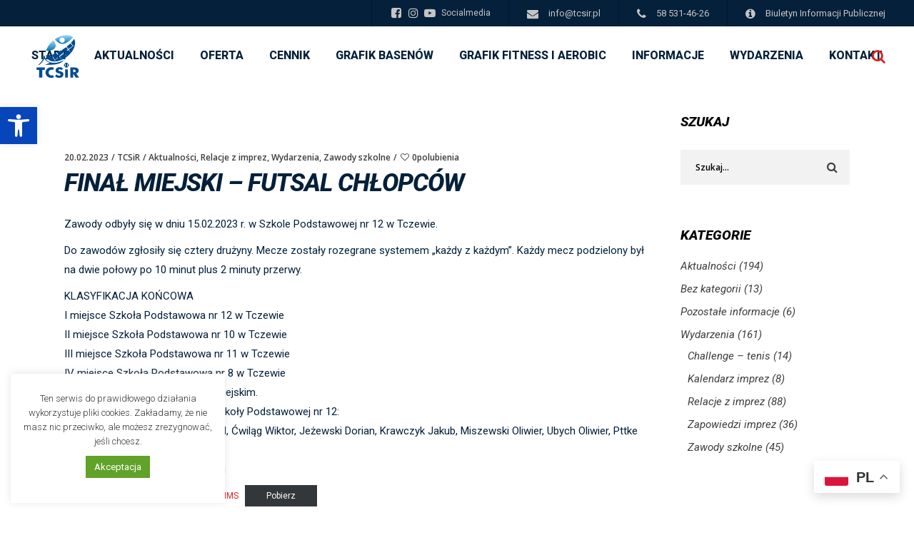

--- FILE ---
content_type: text/html; charset=UTF-8
request_url: https://tcsir.pl/final-miejski-futsal-chlopcow/
body_size: 26864
content:
<!DOCTYPE html>
<html dir="ltr" lang="pl-PL" prefix="og: https://ogp.me/ns#">
<head>
				
			<meta property="og:url" content="https://tcsir.pl/final-miejski-futsal-chlopcow/"/>
			<meta property="og:type" content="article"/>
			<meta property="og:title" content="FINAŁ MIEJSKI &#8211; Futsal Chłopców"/>
			<meta property="og:description" content="Zawody odbyły się w dniu 15.02.2023 r. w Szkole Podstawowej nr 12 w Tczewie. Do zawodów zgłosiły się cztery drużyny. Mecze zostały rozegrane systemem „każdy z każdym”. Każdy mecz podzielony [...]"/>
			<meta property="og:image" content=""/>
		
				
		<meta charset="UTF-8"/>
		<link rel="profile" href="http://gmpg.org/xfn/11"/>
					<link rel="pingback" href="https://tcsir.pl/xmlrpc.php">
			
				<meta name="viewport" content="width=device-width,initial-scale=1,user-scalable=yes">
		<title>FINAŁ MIEJSKI – Futsal Chłopców - TCSiR - Tczewskie Centrum Sportu i Rekreacji Sp. z o.o. z siedzibą w Tczewie</title>

		<!-- All in One SEO 4.9.1.1 - aioseo.com -->
	<meta name="description" content="Zawody odbyły się w dniu 15.02.2023 r. w Szkole Podstawowej nr 12 w Tczewie. Do zawodów zgłosiły się cztery drużyny. Mecze zostały rozegrane systemem „każdy z każdym”. Każdy mecz podzielony był na dwie połowy po 10 minut plus 2 minuty przerwy. KLASYFIKACJA KOŃCOWAI miejsce Szkoła Podstawowa nr 12 w TczewieII miejsce Szkoła Podstawowa nr 10" />
	<meta name="robots" content="max-image-preview:large" />
	<meta name="author" content="TCSiR"/>
	<link rel="canonical" href="https://tcsir.pl/final-miejski-futsal-chlopcow/" />
	<meta name="generator" content="All in One SEO (AIOSEO) 4.9.1.1" />
		<meta property="og:locale" content="pl_PL" />
		<meta property="og:site_name" content="TCSiR - Tczewskie Centrum Sportu i Rekreacji Sp. z o.o. z siedzibą w Tczewie -" />
		<meta property="og:type" content="article" />
		<meta property="og:title" content="FINAŁ MIEJSKI – Futsal Chłopców - TCSiR - Tczewskie Centrum Sportu i Rekreacji Sp. z o.o. z siedzibą w Tczewie" />
		<meta property="og:description" content="Zawody odbyły się w dniu 15.02.2023 r. w Szkole Podstawowej nr 12 w Tczewie. Do zawodów zgłosiły się cztery drużyny. Mecze zostały rozegrane systemem „każdy z każdym”. Każdy mecz podzielony był na dwie połowy po 10 minut plus 2 minuty przerwy. KLASYFIKACJA KOŃCOWAI miejsce Szkoła Podstawowa nr 12 w TczewieII miejsce Szkoła Podstawowa nr 10" />
		<meta property="og:url" content="https://tcsir.pl/final-miejski-futsal-chlopcow/" />
		<meta property="article:published_time" content="2023-02-20T07:29:48+00:00" />
		<meta property="article:modified_time" content="2023-02-20T07:29:50+00:00" />
		<meta name="twitter:card" content="summary" />
		<meta name="twitter:title" content="FINAŁ MIEJSKI – Futsal Chłopców - TCSiR - Tczewskie Centrum Sportu i Rekreacji Sp. z o.o. z siedzibą w Tczewie" />
		<meta name="twitter:description" content="Zawody odbyły się w dniu 15.02.2023 r. w Szkole Podstawowej nr 12 w Tczewie. Do zawodów zgłosiły się cztery drużyny. Mecze zostały rozegrane systemem „każdy z każdym”. Każdy mecz podzielony był na dwie połowy po 10 minut plus 2 minuty przerwy. KLASYFIKACJA KOŃCOWAI miejsce Szkoła Podstawowa nr 12 w TczewieII miejsce Szkoła Podstawowa nr 10" />
		<script type="application/ld+json" class="aioseo-schema">
			{"@context":"https:\/\/schema.org","@graph":[{"@type":"BlogPosting","@id":"https:\/\/tcsir.pl\/final-miejski-futsal-chlopcow\/#blogposting","name":"FINA\u0141 MIEJSKI \u2013 Futsal Ch\u0142opc\u00f3w - TCSiR - Tczewskie Centrum Sportu i Rekreacji Sp. z o.o. z siedzib\u0105 w Tczewie","headline":"FINA\u0141 MIEJSKI &#8211; Futsal Ch\u0142opc\u00f3w","author":{"@id":"https:\/\/tcsir.pl\/author\/tcsir\/#author"},"publisher":{"@id":"https:\/\/tcsir.pl\/#organization"},"image":{"@type":"ImageObject","url":"https:\/\/tcsir.pl\/wp-content\/uploads\/2023\/02\/DSC_5265.jpg","@id":"https:\/\/tcsir.pl\/final-miejski-futsal-chlopcow\/#articleImage"},"datePublished":"2023-02-20T08:29:48+01:00","dateModified":"2023-02-20T08:29:50+01:00","inLanguage":"pl-PL","mainEntityOfPage":{"@id":"https:\/\/tcsir.pl\/final-miejski-futsal-chlopcow\/#webpage"},"isPartOf":{"@id":"https:\/\/tcsir.pl\/final-miejski-futsal-chlopcow\/#webpage"},"articleSection":"Aktualno\u015bci, Relacje z imprez, Wydarzenia, Zawody szkolne"},{"@type":"BreadcrumbList","@id":"https:\/\/tcsir.pl\/final-miejski-futsal-chlopcow\/#breadcrumblist","itemListElement":[{"@type":"ListItem","@id":"https:\/\/tcsir.pl#listItem","position":1,"name":"Home","item":"https:\/\/tcsir.pl","nextItem":{"@type":"ListItem","@id":"https:\/\/tcsir.pl\/cat\/wydarzenia\/#listItem","name":"Wydarzenia"}},{"@type":"ListItem","@id":"https:\/\/tcsir.pl\/cat\/wydarzenia\/#listItem","position":2,"name":"Wydarzenia","item":"https:\/\/tcsir.pl\/cat\/wydarzenia\/","nextItem":{"@type":"ListItem","@id":"https:\/\/tcsir.pl\/cat\/wydarzenia\/zawody-szkolne\/#listItem","name":"Zawody szkolne"},"previousItem":{"@type":"ListItem","@id":"https:\/\/tcsir.pl#listItem","name":"Home"}},{"@type":"ListItem","@id":"https:\/\/tcsir.pl\/cat\/wydarzenia\/zawody-szkolne\/#listItem","position":3,"name":"Zawody szkolne","item":"https:\/\/tcsir.pl\/cat\/wydarzenia\/zawody-szkolne\/","nextItem":{"@type":"ListItem","@id":"https:\/\/tcsir.pl\/final-miejski-futsal-chlopcow\/#listItem","name":"FINA\u0141 MIEJSKI &#8211; Futsal Ch\u0142opc\u00f3w"},"previousItem":{"@type":"ListItem","@id":"https:\/\/tcsir.pl\/cat\/wydarzenia\/#listItem","name":"Wydarzenia"}},{"@type":"ListItem","@id":"https:\/\/tcsir.pl\/final-miejski-futsal-chlopcow\/#listItem","position":4,"name":"FINA\u0141 MIEJSKI &#8211; Futsal Ch\u0142opc\u00f3w","previousItem":{"@type":"ListItem","@id":"https:\/\/tcsir.pl\/cat\/wydarzenia\/zawody-szkolne\/#listItem","name":"Zawody szkolne"}}]},{"@type":"Organization","@id":"https:\/\/tcsir.pl\/#organization","name":"TCSiR - Tczewskie Centrum Sportu i Rekreacji Sp. z o.o. z siedzib\u0105 w Tczewie","url":"https:\/\/tcsir.pl\/"},{"@type":"Person","@id":"https:\/\/tcsir.pl\/author\/tcsir\/#author","url":"https:\/\/tcsir.pl\/author\/tcsir\/","name":"TCSiR"},{"@type":"WebPage","@id":"https:\/\/tcsir.pl\/final-miejski-futsal-chlopcow\/#webpage","url":"https:\/\/tcsir.pl\/final-miejski-futsal-chlopcow\/","name":"FINA\u0141 MIEJSKI \u2013 Futsal Ch\u0142opc\u00f3w - TCSiR - Tczewskie Centrum Sportu i Rekreacji Sp. z o.o. z siedzib\u0105 w Tczewie","description":"Zawody odby\u0142y si\u0119 w dniu 15.02.2023 r. w Szkole Podstawowej nr 12 w Tczewie. Do zawod\u00f3w zg\u0142osi\u0142y si\u0119 cztery dru\u017cyny. Mecze zosta\u0142y rozegrane systemem \u201eka\u017cdy z ka\u017cdym\u201d. Ka\u017cdy mecz podzielony by\u0142 na dwie po\u0142owy po 10 minut plus 2 minuty przerwy. KLASYFIKACJA KO\u0143COWAI miejsce Szko\u0142a Podstawowa nr 12 w TczewieII miejsce Szko\u0142a Podstawowa nr 10","inLanguage":"pl-PL","isPartOf":{"@id":"https:\/\/tcsir.pl\/#website"},"breadcrumb":{"@id":"https:\/\/tcsir.pl\/final-miejski-futsal-chlopcow\/#breadcrumblist"},"author":{"@id":"https:\/\/tcsir.pl\/author\/tcsir\/#author"},"creator":{"@id":"https:\/\/tcsir.pl\/author\/tcsir\/#author"},"datePublished":"2023-02-20T08:29:48+01:00","dateModified":"2023-02-20T08:29:50+01:00"},{"@type":"WebSite","@id":"https:\/\/tcsir.pl\/#website","url":"https:\/\/tcsir.pl\/","name":"TCSiR - Tczewskie Centrum Sportu i Rekreacji Sp. z o.o. z siedzib\u0105 w Tczewie","inLanguage":"pl-PL","publisher":{"@id":"https:\/\/tcsir.pl\/#organization"}}]}
		</script>
		<!-- All in One SEO -->

<link rel='dns-prefetch' href='//fonts.googleapis.com' />
<link rel="alternate" type="application/rss+xml" title="TCSiR - Tczewskie Centrum Sportu i Rekreacji Sp. z o.o. z siedzibą w Tczewie &raquo; Kanał z wpisami" href="https://tcsir.pl/feed/" />
<link rel="alternate" type="application/rss+xml" title="TCSiR - Tczewskie Centrum Sportu i Rekreacji Sp. z o.o. z siedzibą w Tczewie &raquo; Kanał z komentarzami" href="https://tcsir.pl/comments/feed/" />
<link rel="alternate" type="application/rss+xml" title="TCSiR - Tczewskie Centrum Sportu i Rekreacji Sp. z o.o. z siedzibą w Tczewie &raquo; FINAŁ MIEJSKI &#8211; Futsal Chłopców Kanał z komentarzami" href="https://tcsir.pl/final-miejski-futsal-chlopcow/feed/" />
<link rel="alternate" title="oEmbed (JSON)" type="application/json+oembed" href="https://tcsir.pl/wp-json/oembed/1.0/embed?url=https%3A%2F%2Ftcsir.pl%2Ffinal-miejski-futsal-chlopcow%2F" />
<link rel="alternate" title="oEmbed (XML)" type="text/xml+oembed" href="https://tcsir.pl/wp-json/oembed/1.0/embed?url=https%3A%2F%2Ftcsir.pl%2Ffinal-miejski-futsal-chlopcow%2F&#038;format=xml" />
<style id='wp-img-auto-sizes-contain-inline-css' type='text/css'>
img:is([sizes=auto i],[sizes^="auto," i]){contain-intrinsic-size:3000px 1500px}
/*# sourceURL=wp-img-auto-sizes-contain-inline-css */
</style>
<style id='wp-emoji-styles-inline-css' type='text/css'>

	img.wp-smiley, img.emoji {
		display: inline !important;
		border: none !important;
		box-shadow: none !important;
		height: 1em !important;
		width: 1em !important;
		margin: 0 0.07em !important;
		vertical-align: -0.1em !important;
		background: none !important;
		padding: 0 !important;
	}
/*# sourceURL=wp-emoji-styles-inline-css */
</style>
<style id='wp-block-library-inline-css' type='text/css'>
:root{--wp-block-synced-color:#7a00df;--wp-block-synced-color--rgb:122,0,223;--wp-bound-block-color:var(--wp-block-synced-color);--wp-editor-canvas-background:#ddd;--wp-admin-theme-color:#007cba;--wp-admin-theme-color--rgb:0,124,186;--wp-admin-theme-color-darker-10:#006ba1;--wp-admin-theme-color-darker-10--rgb:0,107,160.5;--wp-admin-theme-color-darker-20:#005a87;--wp-admin-theme-color-darker-20--rgb:0,90,135;--wp-admin-border-width-focus:2px}@media (min-resolution:192dpi){:root{--wp-admin-border-width-focus:1.5px}}.wp-element-button{cursor:pointer}:root .has-very-light-gray-background-color{background-color:#eee}:root .has-very-dark-gray-background-color{background-color:#313131}:root .has-very-light-gray-color{color:#eee}:root .has-very-dark-gray-color{color:#313131}:root .has-vivid-green-cyan-to-vivid-cyan-blue-gradient-background{background:linear-gradient(135deg,#00d084,#0693e3)}:root .has-purple-crush-gradient-background{background:linear-gradient(135deg,#34e2e4,#4721fb 50%,#ab1dfe)}:root .has-hazy-dawn-gradient-background{background:linear-gradient(135deg,#faaca8,#dad0ec)}:root .has-subdued-olive-gradient-background{background:linear-gradient(135deg,#fafae1,#67a671)}:root .has-atomic-cream-gradient-background{background:linear-gradient(135deg,#fdd79a,#004a59)}:root .has-nightshade-gradient-background{background:linear-gradient(135deg,#330968,#31cdcf)}:root .has-midnight-gradient-background{background:linear-gradient(135deg,#020381,#2874fc)}:root{--wp--preset--font-size--normal:16px;--wp--preset--font-size--huge:42px}.has-regular-font-size{font-size:1em}.has-larger-font-size{font-size:2.625em}.has-normal-font-size{font-size:var(--wp--preset--font-size--normal)}.has-huge-font-size{font-size:var(--wp--preset--font-size--huge)}.has-text-align-center{text-align:center}.has-text-align-left{text-align:left}.has-text-align-right{text-align:right}.has-fit-text{white-space:nowrap!important}#end-resizable-editor-section{display:none}.aligncenter{clear:both}.items-justified-left{justify-content:flex-start}.items-justified-center{justify-content:center}.items-justified-right{justify-content:flex-end}.items-justified-space-between{justify-content:space-between}.screen-reader-text{border:0;clip-path:inset(50%);height:1px;margin:-1px;overflow:hidden;padding:0;position:absolute;width:1px;word-wrap:normal!important}.screen-reader-text:focus{background-color:#ddd;clip-path:none;color:#444;display:block;font-size:1em;height:auto;left:5px;line-height:normal;padding:15px 23px 14px;text-decoration:none;top:5px;width:auto;z-index:100000}html :where(.has-border-color){border-style:solid}html :where([style*=border-top-color]){border-top-style:solid}html :where([style*=border-right-color]){border-right-style:solid}html :where([style*=border-bottom-color]){border-bottom-style:solid}html :where([style*=border-left-color]){border-left-style:solid}html :where([style*=border-width]){border-style:solid}html :where([style*=border-top-width]){border-top-style:solid}html :where([style*=border-right-width]){border-right-style:solid}html :where([style*=border-bottom-width]){border-bottom-style:solid}html :where([style*=border-left-width]){border-left-style:solid}html :where(img[class*=wp-image-]){height:auto;max-width:100%}:where(figure){margin:0 0 1em}html :where(.is-position-sticky){--wp-admin--admin-bar--position-offset:var(--wp-admin--admin-bar--height,0px)}@media screen and (max-width:600px){html :where(.is-position-sticky){--wp-admin--admin-bar--position-offset:0px}}

/*# sourceURL=wp-block-library-inline-css */
</style><style id='global-styles-inline-css' type='text/css'>
:root{--wp--preset--aspect-ratio--square: 1;--wp--preset--aspect-ratio--4-3: 4/3;--wp--preset--aspect-ratio--3-4: 3/4;--wp--preset--aspect-ratio--3-2: 3/2;--wp--preset--aspect-ratio--2-3: 2/3;--wp--preset--aspect-ratio--16-9: 16/9;--wp--preset--aspect-ratio--9-16: 9/16;--wp--preset--color--black: #000000;--wp--preset--color--cyan-bluish-gray: #abb8c3;--wp--preset--color--white: #ffffff;--wp--preset--color--pale-pink: #f78da7;--wp--preset--color--vivid-red: #cf2e2e;--wp--preset--color--luminous-vivid-orange: #ff6900;--wp--preset--color--luminous-vivid-amber: #fcb900;--wp--preset--color--light-green-cyan: #7bdcb5;--wp--preset--color--vivid-green-cyan: #00d084;--wp--preset--color--pale-cyan-blue: #8ed1fc;--wp--preset--color--vivid-cyan-blue: #0693e3;--wp--preset--color--vivid-purple: #9b51e0;--wp--preset--gradient--vivid-cyan-blue-to-vivid-purple: linear-gradient(135deg,rgb(6,147,227) 0%,rgb(155,81,224) 100%);--wp--preset--gradient--light-green-cyan-to-vivid-green-cyan: linear-gradient(135deg,rgb(122,220,180) 0%,rgb(0,208,130) 100%);--wp--preset--gradient--luminous-vivid-amber-to-luminous-vivid-orange: linear-gradient(135deg,rgb(252,185,0) 0%,rgb(255,105,0) 100%);--wp--preset--gradient--luminous-vivid-orange-to-vivid-red: linear-gradient(135deg,rgb(255,105,0) 0%,rgb(207,46,46) 100%);--wp--preset--gradient--very-light-gray-to-cyan-bluish-gray: linear-gradient(135deg,rgb(238,238,238) 0%,rgb(169,184,195) 100%);--wp--preset--gradient--cool-to-warm-spectrum: linear-gradient(135deg,rgb(74,234,220) 0%,rgb(151,120,209) 20%,rgb(207,42,186) 40%,rgb(238,44,130) 60%,rgb(251,105,98) 80%,rgb(254,248,76) 100%);--wp--preset--gradient--blush-light-purple: linear-gradient(135deg,rgb(255,206,236) 0%,rgb(152,150,240) 100%);--wp--preset--gradient--blush-bordeaux: linear-gradient(135deg,rgb(254,205,165) 0%,rgb(254,45,45) 50%,rgb(107,0,62) 100%);--wp--preset--gradient--luminous-dusk: linear-gradient(135deg,rgb(255,203,112) 0%,rgb(199,81,192) 50%,rgb(65,88,208) 100%);--wp--preset--gradient--pale-ocean: linear-gradient(135deg,rgb(255,245,203) 0%,rgb(182,227,212) 50%,rgb(51,167,181) 100%);--wp--preset--gradient--electric-grass: linear-gradient(135deg,rgb(202,248,128) 0%,rgb(113,206,126) 100%);--wp--preset--gradient--midnight: linear-gradient(135deg,rgb(2,3,129) 0%,rgb(40,116,252) 100%);--wp--preset--font-size--small: 13px;--wp--preset--font-size--medium: 20px;--wp--preset--font-size--large: 36px;--wp--preset--font-size--x-large: 42px;--wp--preset--spacing--20: 0.44rem;--wp--preset--spacing--30: 0.67rem;--wp--preset--spacing--40: 1rem;--wp--preset--spacing--50: 1.5rem;--wp--preset--spacing--60: 2.25rem;--wp--preset--spacing--70: 3.38rem;--wp--preset--spacing--80: 5.06rem;--wp--preset--shadow--natural: 6px 6px 9px rgba(0, 0, 0, 0.2);--wp--preset--shadow--deep: 12px 12px 50px rgba(0, 0, 0, 0.4);--wp--preset--shadow--sharp: 6px 6px 0px rgba(0, 0, 0, 0.2);--wp--preset--shadow--outlined: 6px 6px 0px -3px rgb(255, 255, 255), 6px 6px rgb(0, 0, 0);--wp--preset--shadow--crisp: 6px 6px 0px rgb(0, 0, 0);}:where(.is-layout-flex){gap: 0.5em;}:where(.is-layout-grid){gap: 0.5em;}body .is-layout-flex{display: flex;}.is-layout-flex{flex-wrap: wrap;align-items: center;}.is-layout-flex > :is(*, div){margin: 0;}body .is-layout-grid{display: grid;}.is-layout-grid > :is(*, div){margin: 0;}:where(.wp-block-columns.is-layout-flex){gap: 2em;}:where(.wp-block-columns.is-layout-grid){gap: 2em;}:where(.wp-block-post-template.is-layout-flex){gap: 1.25em;}:where(.wp-block-post-template.is-layout-grid){gap: 1.25em;}.has-black-color{color: var(--wp--preset--color--black) !important;}.has-cyan-bluish-gray-color{color: var(--wp--preset--color--cyan-bluish-gray) !important;}.has-white-color{color: var(--wp--preset--color--white) !important;}.has-pale-pink-color{color: var(--wp--preset--color--pale-pink) !important;}.has-vivid-red-color{color: var(--wp--preset--color--vivid-red) !important;}.has-luminous-vivid-orange-color{color: var(--wp--preset--color--luminous-vivid-orange) !important;}.has-luminous-vivid-amber-color{color: var(--wp--preset--color--luminous-vivid-amber) !important;}.has-light-green-cyan-color{color: var(--wp--preset--color--light-green-cyan) !important;}.has-vivid-green-cyan-color{color: var(--wp--preset--color--vivid-green-cyan) !important;}.has-pale-cyan-blue-color{color: var(--wp--preset--color--pale-cyan-blue) !important;}.has-vivid-cyan-blue-color{color: var(--wp--preset--color--vivid-cyan-blue) !important;}.has-vivid-purple-color{color: var(--wp--preset--color--vivid-purple) !important;}.has-black-background-color{background-color: var(--wp--preset--color--black) !important;}.has-cyan-bluish-gray-background-color{background-color: var(--wp--preset--color--cyan-bluish-gray) !important;}.has-white-background-color{background-color: var(--wp--preset--color--white) !important;}.has-pale-pink-background-color{background-color: var(--wp--preset--color--pale-pink) !important;}.has-vivid-red-background-color{background-color: var(--wp--preset--color--vivid-red) !important;}.has-luminous-vivid-orange-background-color{background-color: var(--wp--preset--color--luminous-vivid-orange) !important;}.has-luminous-vivid-amber-background-color{background-color: var(--wp--preset--color--luminous-vivid-amber) !important;}.has-light-green-cyan-background-color{background-color: var(--wp--preset--color--light-green-cyan) !important;}.has-vivid-green-cyan-background-color{background-color: var(--wp--preset--color--vivid-green-cyan) !important;}.has-pale-cyan-blue-background-color{background-color: var(--wp--preset--color--pale-cyan-blue) !important;}.has-vivid-cyan-blue-background-color{background-color: var(--wp--preset--color--vivid-cyan-blue) !important;}.has-vivid-purple-background-color{background-color: var(--wp--preset--color--vivid-purple) !important;}.has-black-border-color{border-color: var(--wp--preset--color--black) !important;}.has-cyan-bluish-gray-border-color{border-color: var(--wp--preset--color--cyan-bluish-gray) !important;}.has-white-border-color{border-color: var(--wp--preset--color--white) !important;}.has-pale-pink-border-color{border-color: var(--wp--preset--color--pale-pink) !important;}.has-vivid-red-border-color{border-color: var(--wp--preset--color--vivid-red) !important;}.has-luminous-vivid-orange-border-color{border-color: var(--wp--preset--color--luminous-vivid-orange) !important;}.has-luminous-vivid-amber-border-color{border-color: var(--wp--preset--color--luminous-vivid-amber) !important;}.has-light-green-cyan-border-color{border-color: var(--wp--preset--color--light-green-cyan) !important;}.has-vivid-green-cyan-border-color{border-color: var(--wp--preset--color--vivid-green-cyan) !important;}.has-pale-cyan-blue-border-color{border-color: var(--wp--preset--color--pale-cyan-blue) !important;}.has-vivid-cyan-blue-border-color{border-color: var(--wp--preset--color--vivid-cyan-blue) !important;}.has-vivid-purple-border-color{border-color: var(--wp--preset--color--vivid-purple) !important;}.has-vivid-cyan-blue-to-vivid-purple-gradient-background{background: var(--wp--preset--gradient--vivid-cyan-blue-to-vivid-purple) !important;}.has-light-green-cyan-to-vivid-green-cyan-gradient-background{background: var(--wp--preset--gradient--light-green-cyan-to-vivid-green-cyan) !important;}.has-luminous-vivid-amber-to-luminous-vivid-orange-gradient-background{background: var(--wp--preset--gradient--luminous-vivid-amber-to-luminous-vivid-orange) !important;}.has-luminous-vivid-orange-to-vivid-red-gradient-background{background: var(--wp--preset--gradient--luminous-vivid-orange-to-vivid-red) !important;}.has-very-light-gray-to-cyan-bluish-gray-gradient-background{background: var(--wp--preset--gradient--very-light-gray-to-cyan-bluish-gray) !important;}.has-cool-to-warm-spectrum-gradient-background{background: var(--wp--preset--gradient--cool-to-warm-spectrum) !important;}.has-blush-light-purple-gradient-background{background: var(--wp--preset--gradient--blush-light-purple) !important;}.has-blush-bordeaux-gradient-background{background: var(--wp--preset--gradient--blush-bordeaux) !important;}.has-luminous-dusk-gradient-background{background: var(--wp--preset--gradient--luminous-dusk) !important;}.has-pale-ocean-gradient-background{background: var(--wp--preset--gradient--pale-ocean) !important;}.has-electric-grass-gradient-background{background: var(--wp--preset--gradient--electric-grass) !important;}.has-midnight-gradient-background{background: var(--wp--preset--gradient--midnight) !important;}.has-small-font-size{font-size: var(--wp--preset--font-size--small) !important;}.has-medium-font-size{font-size: var(--wp--preset--font-size--medium) !important;}.has-large-font-size{font-size: var(--wp--preset--font-size--large) !important;}.has-x-large-font-size{font-size: var(--wp--preset--font-size--x-large) !important;}
/*# sourceURL=global-styles-inline-css */
</style>

<style id='classic-theme-styles-inline-css' type='text/css'>
/*! This file is auto-generated */
.wp-block-button__link{color:#fff;background-color:#32373c;border-radius:9999px;box-shadow:none;text-decoration:none;padding:calc(.667em + 2px) calc(1.333em + 2px);font-size:1.125em}.wp-block-file__button{background:#32373c;color:#fff;text-decoration:none}
/*# sourceURL=/wp-includes/css/classic-themes.min.css */
</style>
<link rel='stylesheet' id='cookie-law-info-css' href='https://tcsir.pl/wp-content/plugins/cookie-law-info/legacy/public/css/cookie-law-info-public.css?ver=3.3.8' type='text/css' media='all' />
<link rel='stylesheet' id='cookie-law-info-gdpr-css' href='https://tcsir.pl/wp-content/plugins/cookie-law-info/legacy/public/css/cookie-law-info-gdpr.css?ver=3.3.8' type='text/css' media='all' />
<link rel='stylesheet' id='rs-plugin-settings-css' href='https://tcsir.pl/wp-content/plugins/revslider/public/assets/css/rs6.css?ver=6.2.23' type='text/css' media='all' />
<style id='rs-plugin-settings-inline-css' type='text/css'>
#rs-demo-id {}
/*# sourceURL=rs-plugin-settings-inline-css */
</style>
<link rel='stylesheet' id='pojo-a11y-css' href='https://tcsir.pl/wp-content/plugins/pojo-accessibility/modules/legacy/assets/css/style.min.css?ver=1.0.0' type='text/css' media='all' />
<link rel='stylesheet' id='wppopups-base-css' href='https://tcsir.pl/wp-content/plugins/wp-popups-lite/src/assets/css/wppopups-base.css?ver=2.2.0.3' type='text/css' media='all' />
<link rel='stylesheet' id='klippe-mikado-default-style-css' href='https://tcsir.pl/wp-content/themes/klippe/style.css?ver=6.9' type='text/css' media='all' />
<link rel='stylesheet' id='klippe-mikado-modules-css' href='https://tcsir.pl/wp-content/themes/klippe/assets/css/modules.min.css?ver=6.9' type='text/css' media='all' />
<style id='klippe-mikado-modules-inline-css' type='text/css'>
/* generated in /home/klient.dhosting.pl/tcsir/www/wp-content/themes/klippe/framework/admin/options/general/map.php klippe_mikado_page_general_style function */
.postid-6103.mkdf-boxed .mkdf-wrapper { background-attachment: fixed;}


/*# sourceURL=klippe-mikado-modules-inline-css */
</style>
<link rel='stylesheet' id='klippe-mikado-font_awesome-css' href='https://tcsir.pl/wp-content/themes/klippe/assets/css/font-awesome/css/font-awesome.min.css?ver=6.9' type='text/css' media='all' />
<link rel='stylesheet' id='klippe-mikado-font_elegant-css' href='https://tcsir.pl/wp-content/themes/klippe/assets/css/elegant-icons/style.min.css?ver=6.9' type='text/css' media='all' />
<link rel='stylesheet' id='klippe-mikado-ion_icons-css' href='https://tcsir.pl/wp-content/themes/klippe/assets/css/ion-icons/css/ionicons.min.css?ver=6.9' type='text/css' media='all' />
<link rel='stylesheet' id='klippe-mikado-linea_icons-css' href='https://tcsir.pl/wp-content/themes/klippe/assets/css/linea-icons/style.css?ver=6.9' type='text/css' media='all' />
<link rel='stylesheet' id='klippe-mikado-linear_icons-css' href='https://tcsir.pl/wp-content/themes/klippe/assets/css/linear-icons/style.css?ver=6.9' type='text/css' media='all' />
<link rel='stylesheet' id='klippe-mikado-simple_line_icons-css' href='https://tcsir.pl/wp-content/themes/klippe/assets/css/simple-line-icons/simple-line-icons.css?ver=6.9' type='text/css' media='all' />
<link rel='stylesheet' id='klippe-mikado-dripicons-css' href='https://tcsir.pl/wp-content/themes/klippe/assets/css/dripicons/dripicons.css?ver=6.9' type='text/css' media='all' />
<link rel='stylesheet' id='mediaelement-css' href='https://tcsir.pl/wp-includes/js/mediaelement/mediaelementplayer-legacy.min.css?ver=4.2.17' type='text/css' media='all' />
<link rel='stylesheet' id='wp-mediaelement-css' href='https://tcsir.pl/wp-includes/js/mediaelement/wp-mediaelement.min.css?ver=6.9' type='text/css' media='all' />
<link rel='stylesheet' id='klippe-mikado-style-dynamic-css' href='https://tcsir.pl/wp-content/themes/klippe/assets/css/style_dynamic.css?ver=1633456692' type='text/css' media='all' />
<link rel='stylesheet' id='klippe-mikado-modules-responsive-css' href='https://tcsir.pl/wp-content/themes/klippe/assets/css/modules-responsive.min.css?ver=6.9' type='text/css' media='all' />
<link rel='stylesheet' id='klippe-mikado-style-dynamic-responsive-css' href='https://tcsir.pl/wp-content/themes/klippe/assets/css/style_dynamic_responsive.css?ver=1633456692' type='text/css' media='all' />
<link rel='stylesheet' id='klippe-mikado-google-fonts-css' href='https://fonts.googleapis.com/css?family=Ubuntu%3A100%2C100i%2C200%2C200i%2C300%2C300i%2C400%2C400i%2C500%2C500i%2C600%2C600i%2C700%2C700i%2C800%2C800i%2C900%2C900i%7COpen+Sans%3A100%2C100i%2C200%2C200i%2C300%2C300i%2C400%2C400i%2C500%2C500i%2C600%2C600i%2C700%2C700i%2C800%2C800i%2C900%2C900i%7CRoboto%3A100%2C100i%2C200%2C200i%2C300%2C300i%2C400%2C400i%2C500%2C500i%2C600%2C600i%2C700%2C700i%2C800%2C800i%2C900%2C900i&#038;subset=latin%2Clatin-ext&#038;ver=1.0.0' type='text/css' media='all' />
<link rel='stylesheet' id='slb_core-css' href='https://tcsir.pl/wp-content/plugins/simple-lightbox/client/css/app.css?ver=2.9.4' type='text/css' media='all' />
<link rel='stylesheet' id='wp-block-paragraph-css' href='https://tcsir.pl/wp-includes/blocks/paragraph/style.min.css?ver=6.9' type='text/css' media='all' />
<link rel='stylesheet' id='wp-block-file-css' href='https://tcsir.pl/wp-includes/blocks/file/style.min.css?ver=6.9' type='text/css' media='all' />
<link rel='stylesheet' id='wp-block-image-css' href='https://tcsir.pl/wp-includes/blocks/image/style.min.css?ver=6.9' type='text/css' media='all' />
<script type="text/javascript" src="https://tcsir.pl/wp-includes/js/jquery/jquery.min.js?ver=3.7.1" id="jquery-core-js"></script>
<script type="text/javascript" src="https://tcsir.pl/wp-includes/js/jquery/jquery-migrate.min.js?ver=3.4.1" id="jquery-migrate-js"></script>
<script type="text/javascript" id="cookie-law-info-js-extra">
/* <![CDATA[ */
var Cli_Data = {"nn_cookie_ids":[],"cookielist":[],"non_necessary_cookies":[],"ccpaEnabled":"","ccpaRegionBased":"","ccpaBarEnabled":"","strictlyEnabled":["necessary","obligatoire"],"ccpaType":"gdpr","js_blocking":"","custom_integration":"","triggerDomRefresh":"","secure_cookies":""};
var cli_cookiebar_settings = {"animate_speed_hide":"500","animate_speed_show":"500","background":"#FFF","border":"#b1a6a6c2","border_on":"","button_1_button_colour":"#61a229","button_1_button_hover":"#4e8221","button_1_link_colour":"#fff","button_1_as_button":"1","button_1_new_win":"","button_2_button_colour":"#333","button_2_button_hover":"#292929","button_2_link_colour":"#444","button_2_as_button":"","button_2_hidebar":"","button_3_button_colour":"#dedfe0","button_3_button_hover":"#b2b2b3","button_3_link_colour":"#333333","button_3_as_button":"1","button_3_new_win":"","button_4_button_colour":"#dedfe0","button_4_button_hover":"#b2b2b3","button_4_link_colour":"#333333","button_4_as_button":"1","button_7_button_colour":"#61a229","button_7_button_hover":"#4e8221","button_7_link_colour":"#fff","button_7_as_button":"1","button_7_new_win":"","font_family":"inherit","header_fix":"","notify_animate_hide":"1","notify_animate_show":"","notify_div_id":"#cookie-law-info-bar","notify_position_horizontal":"right","notify_position_vertical":"bottom","scroll_close":"","scroll_close_reload":"","accept_close_reload":"","reject_close_reload":"","showagain_tab":"","showagain_background":"#fff","showagain_border":"#000","showagain_div_id":"#cookie-law-info-again","showagain_x_position":"100px","text":"#333333","show_once_yn":"","show_once":"10000","logging_on":"","as_popup":"","popup_overlay":"1","bar_heading_text":"","cookie_bar_as":"widget","popup_showagain_position":"bottom-right","widget_position":"left"};
var log_object = {"ajax_url":"https://tcsir.pl/wp-admin/admin-ajax.php"};
//# sourceURL=cookie-law-info-js-extra
/* ]]> */
</script>
<script type="text/javascript" src="https://tcsir.pl/wp-content/plugins/cookie-law-info/legacy/public/js/cookie-law-info-public.js?ver=3.3.8" id="cookie-law-info-js"></script>
<script type="text/javascript" src="https://tcsir.pl/wp-content/plugins/revslider/public/assets/js/rbtools.min.js?ver=6.2.23" id="tp-tools-js"></script>
<script type="text/javascript" src="https://tcsir.pl/wp-content/plugins/revslider/public/assets/js/rs6.min.js?ver=6.2.23" id="revmin-js"></script>
<link rel="https://api.w.org/" href="https://tcsir.pl/wp-json/" /><link rel="alternate" title="JSON" type="application/json" href="https://tcsir.pl/wp-json/wp/v2/posts/6103" /><link rel="EditURI" type="application/rsd+xml" title="RSD" href="https://tcsir.pl/xmlrpc.php?rsd" />
<meta name="generator" content="WordPress 6.9" />
<link rel='shortlink' href='https://tcsir.pl/?p=6103' />
<style id="mystickymenu" type="text/css">#mysticky-nav { width:100%; position: static; height: auto !important; }#mysticky-nav.wrapfixed { position:fixed; left: 0px; margin-top:0px;  z-index: 99990; -webkit-transition: 0.3s; -moz-transition: 0.3s; -o-transition: 0.3s; transition: 0.3s; -ms-filter:"progid:DXImageTransform.Microsoft.Alpha(Opacity=90)"; filter: alpha(opacity=90); opacity:0.9; background-color: #f7f5e7;}#mysticky-nav.wrapfixed .myfixed{ background-color: #f7f5e7; position: relative;top: auto;left: auto;right: auto;}#mysticky-nav .myfixed { margin:0 auto; float:none; border:0px; background:none; max-width:100%; }</style>			<style type="text/css">
																															</style>
			<style type="text/css">
#pojo-a11y-toolbar .pojo-a11y-toolbar-toggle a{ background-color: #0745ba;	color: #ffffff;}
#pojo-a11y-toolbar .pojo-a11y-toolbar-overlay, #pojo-a11y-toolbar .pojo-a11y-toolbar-overlay ul.pojo-a11y-toolbar-items.pojo-a11y-links{ border-color: #0745ba;}
body.pojo-a11y-focusable a:focus{ outline-style: solid !important;	outline-width: 1px !important;	outline-color: #FF0000 !important;}
#pojo-a11y-toolbar{ top: 150px !important;}
#pojo-a11y-toolbar .pojo-a11y-toolbar-overlay{ background-color: #ffffff;}
#pojo-a11y-toolbar .pojo-a11y-toolbar-overlay ul.pojo-a11y-toolbar-items li.pojo-a11y-toolbar-item a, #pojo-a11y-toolbar .pojo-a11y-toolbar-overlay p.pojo-a11y-toolbar-title{ color: #333333;}
#pojo-a11y-toolbar .pojo-a11y-toolbar-overlay ul.pojo-a11y-toolbar-items li.pojo-a11y-toolbar-item a.active{ background-color: #0745ba;	color: #ffffff;}
@media (max-width: 767px) { #pojo-a11y-toolbar { top: 55px !important; } }</style><meta name="generator" content="Powered by WPBakery Page Builder - drag and drop page builder for WordPress."/>
<meta name="generator" content="Powered by Slider Revolution 6.2.23 - responsive, Mobile-Friendly Slider Plugin for WordPress with comfortable drag and drop interface." />
<script type="text/javascript">function setREVStartSize(e){
			//window.requestAnimationFrame(function() {				 
				window.RSIW = window.RSIW===undefined ? window.innerWidth : window.RSIW;	
				window.RSIH = window.RSIH===undefined ? window.innerHeight : window.RSIH;	
				try {								
					var pw = document.getElementById(e.c).parentNode.offsetWidth,
						newh;
					pw = pw===0 || isNaN(pw) ? window.RSIW : pw;
					e.tabw = e.tabw===undefined ? 0 : parseInt(e.tabw);
					e.thumbw = e.thumbw===undefined ? 0 : parseInt(e.thumbw);
					e.tabh = e.tabh===undefined ? 0 : parseInt(e.tabh);
					e.thumbh = e.thumbh===undefined ? 0 : parseInt(e.thumbh);
					e.tabhide = e.tabhide===undefined ? 0 : parseInt(e.tabhide);
					e.thumbhide = e.thumbhide===undefined ? 0 : parseInt(e.thumbhide);
					e.mh = e.mh===undefined || e.mh=="" || e.mh==="auto" ? 0 : parseInt(e.mh,0);		
					if(e.layout==="fullscreen" || e.l==="fullscreen") 						
						newh = Math.max(e.mh,window.RSIH);					
					else{					
						e.gw = Array.isArray(e.gw) ? e.gw : [e.gw];
						for (var i in e.rl) if (e.gw[i]===undefined || e.gw[i]===0) e.gw[i] = e.gw[i-1];					
						e.gh = e.el===undefined || e.el==="" || (Array.isArray(e.el) && e.el.length==0)? e.gh : e.el;
						e.gh = Array.isArray(e.gh) ? e.gh : [e.gh];
						for (var i in e.rl) if (e.gh[i]===undefined || e.gh[i]===0) e.gh[i] = e.gh[i-1];
											
						var nl = new Array(e.rl.length),
							ix = 0,						
							sl;					
						e.tabw = e.tabhide>=pw ? 0 : e.tabw;
						e.thumbw = e.thumbhide>=pw ? 0 : e.thumbw;
						e.tabh = e.tabhide>=pw ? 0 : e.tabh;
						e.thumbh = e.thumbhide>=pw ? 0 : e.thumbh;					
						for (var i in e.rl) nl[i] = e.rl[i]<window.RSIW ? 0 : e.rl[i];
						sl = nl[0];									
						for (var i in nl) if (sl>nl[i] && nl[i]>0) { sl = nl[i]; ix=i;}															
						var m = pw>(e.gw[ix]+e.tabw+e.thumbw) ? 1 : (pw-(e.tabw+e.thumbw)) / (e.gw[ix]);					
						newh =  (e.gh[ix] * m) + (e.tabh + e.thumbh);
					}				
					if(window.rs_init_css===undefined) window.rs_init_css = document.head.appendChild(document.createElement("style"));					
					document.getElementById(e.c).height = newh+"px";
					window.rs_init_css.innerHTML += "#"+e.c+"_wrapper { height: "+newh+"px }";				
				} catch(e){
					console.log("Failure at Presize of Slider:" + e)
				}					   
			//});
		  };</script>
		<style type="text/css" id="wp-custom-css">
			#nav-menu-item-4329 a span {
	color: #de0000 !important;
}
#sticky-nav-menu-item-4329 a span {
	color: #de0000 !important;
}
#mobile-menu-item-4329 a span {
	color: #de0000 !important;
}
@media (max-width: 600px) {
	.hiden1 {
		display: none !important
	}
	.mkdf-title-info .entry-title {
		font-size: 22px !important;
	}
}
@media (max-width: 1200px) {
	.hiden2 {
		display: none !important
	}
}
.textwidget p {
	color: #c5c5c5 !important;
}
.mkdf-icon-widget-holder, .mkdf-top-bar-widget {
	border-left: 1px #020f1c dotted !important;
}
.mkdf-icon-has-hover:hover, .mkdf-icon-element:hover {
	color: #ffffff !important;
}
.fa-search:hover {
	color:#de0000 !important;
}

.mkdf-btn-hover-animation, .mkdf-btn-hover-animation:hover {
	color: #ffffff !important;
}
.mkdf-btn-outline {
	color: #de0000 !important;
}
.link, .link a, .edit-post-visual-editor__content-area, .mkdf-post-text-main ul, .mkdf-post-text-main li {
	color: #04203a !important;
}
.link:hover, .link a:hover {
	color: #d52327 !important;
}
.slb_details {
	display: none !important;
}
.mkdf-event-content p {
	padding-top: 5px;
	padding-bottom: 5px;
}
.mkdf-event-social {
	border-color: #de0000 !important;
}
.mkdf-event-content h1, .mkdf-event-content h2, .mkdf-event-content h3, .mkdf-event-content h4, .mkdf-event-content h5, .mkdf-event-content h6 {
	padding-top: 10px;
	padding-bottom: 10px;
}
.second ul, .second ul li a {
	width: 300px;
}
.menu-item-object-category, .menu-item-object-page, .menu-item-object-post {
	white-space: nowrap !important;
}
.mkdf-mobile-logo-wrapper img {
	height: 50% !important;
}
.center {
	text-align: center !important;
}
.mkdf-accordion-title:hover > .mkdf-tab-title, .mkdf_icon_minus {
	color: #ffffff !important;
}

.wp-block-file__button {
	padding: 8px;
	padding-left: 30px;
	padding-right: 30px;
}		</style>
		<noscript><style> .wpb_animate_when_almost_visible { opacity: 1; }</style></noscript><link rel='stylesheet' id='cookie-law-info-table-css' href='https://tcsir.pl/wp-content/plugins/cookie-law-info/legacy/public/css/cookie-law-info-table.css?ver=3.3.8' type='text/css' media='all' />
</head>
<body class="wp-singular post-template-default single single-post postid-6103 single-format-standard wp-theme-klippe klippe-core-1.2.1 klippe-ver-1.5 mkdf-grid-1300 mkdf-empty-google-api mkdf-sticky-header-on-scroll-down-up mkdf-dropdown-animate-height mkdf-header-standard mkdf-menu-area-shadow-disable mkdf-menu-area-in-grid-shadow-disable mkdf-menu-area-border-disable mkdf-menu-area-in-grid-border-disable mkdf-logo-area-border-disable mkdf-default-mobile-header mkdf-sticky-up-mobile-header mkdf-header-top-enabled mkdf-fullscreen-search mkdf-search-fade wpb-js-composer js-comp-ver-6.4.1 vc_responsive" itemscope itemtype="http://schema.org/WebPage">
	
    <div class="mkdf-wrapper">
        <div class="mkdf-wrapper-inner">
            	
		
	<div class="mkdf-top-bar ">
				
						
			<div class="mkdf-vertical-align-containers">
				<div class="mkdf-position-left"><!--
				 --><div class="mkdf-position-left-inner">
											</div>
				</div>
				<div class="mkdf-position-right"><!--
				 --><div class="mkdf-position-right-inner">
													<div id="text-7" class="widget widget_text mkdf-top-bar-widget">			<div class="textwidget"><p>    <span class="mkdf-icon-shortcode normal   mkdf-icon-tiny" style="margin: 0 5px 0 0;width: 16px;height: 16px;line-height: 16px" data-hover-color="#dbfc00" data-color="#c5c5c5">
                    <a itemprop="url" class="" href="https://www.facebook.com/tcsir1/" target="_blank">
                    <i class="mkdf-icon-font-awesome fa fa-facebook-square mkdf-icon-element" style="color: #c5c5c5" ></i>                    </a>
            </span>
     <span class="mkdf-icon-shortcode normal   mkdf-icon-tiny" style="margin: 0 5px 0 0;width: 16px;height: 16px;line-height: 16px" data-hover-color="#dbfc00" data-color="#c5c5c5">
                    <a itemprop="url" class="" href="https://www.instagram.com/tcsir1/" target="_blank">
                    <i class="mkdf-icon-font-awesome fa fa-instagram mkdf-icon-element" style="color: #c5c5c5" ></i>                    </a>
            </span>
     <span class="mkdf-icon-shortcode normal   mkdf-icon-tiny" style="margin: 0 5px 0 0;width: 16px;height: 16px;line-height: 16px" data-hover-color="#dbfc00" data-color="#c5c5c5">
                    <a itemprop="url" class="" href="https://www.youtube.com/@TCSiR-tczew" target="_blank">
                    <i class="mkdf-icon-font-awesome fa fa-youtube-play mkdf-icon-element" style="color: #c5c5c5" ></i>                    </a>
            </span>
 Socialmedia</p>
</div>
		</div>			
			<a class="mkdf-icon-widget-holder mkdf-icon-has-hover" data-hover-color="#dbfc00"					href="mailto:info@tcsir.pl"
					target="_blank" style="color: #c5c5c5;font-size: 16px">
				<span class="mkdf-icon-element fa fa-envelope"></span>				<span class="mkdf-icon-text ">info@tcsir.pl</span>			</a>
						
			<a class="mkdf-icon-widget-holder mkdf-icon-has-hover" data-hover-color="#dbfc00"					href="tel:585314626"
					target="_self" style="color: #c5c5c5;font-size: 16px">
				<span class="mkdf-icon-element fa fa-phone"></span>				<span class="mkdf-icon-text ">58 531-46-26</span>			</a>
						
			<a class="mkdf-icon-widget-holder mkdf-icon-has-hover" data-hover-color="#dbfc00"					href="http://bip.tcsir.pl/"
					target="_self" style="color: #c5c5c5;font-size: 16px">
				<span class="mkdf-icon-element fa fa-info-circle"></span>				<span class="mkdf-icon-text ">Biuletyn Informacji Publicznej</span>			</a>
														</div>
				</div>
			</div>
				
				
			</div>
	
	<div class="mkdf-fullscreen-search-holder">
	<a class="mkdf-search-close mkdf-search-close-icon-pack" href="javascript:void(0)">
		<i class="mkdf-icon-font-awesome fa fa-times "></i>	</a>
	<div class="mkdf-fullscreen-search-table">
		<div class="mkdf-fullscreen-search-cell">
			<div class="mkdf-fullscreen-search-inner">
				<form action="https://tcsir.pl/" class="mkdf-fullscreen-search-form" method="get">
					<div class="mkdf-form-holder">
						<div class="mkdf-form-holder-inner">
							<div class="mkdf-field-holder">
								<input type="text" placeholder="SZUKAJ..." name="s" class="mkdf-search-field" autocomplete="off"/>
							</div>
							<button type="submit" class="mkdf-search-submit mkdf-search-submit-icon-pack">
								<i class="mkdf-icon-font-awesome fa fa-search "></i>							</button>
							<div class="mkdf-line"></div>
						</div>
					</div>
				</form>
			</div>
		</div>
	</div>
</div>
<header class="mkdf-page-header">
		
				
	<div class="mkdf-menu-area mkdf-menu-center">
				
						
			<div class="mkdf-vertical-align-containers">
				<div class="mkdf-position-left"><!--
				 --><div class="mkdf-position-left-inner">
						

<div class="mkdf-logo-wrapper">
    <a itemprop="url" href="https://tcsir.pl/" style="height: 141px;">
        <img itemprop="image" class="mkdf-normal-logo" src="https://tcsir.pl/wp-content/uploads/2021/09/TCSiR_tczew-logo.svg" width="283" height="283"  alt="logo"/>
        <img itemprop="image" class="mkdf-dark-logo" src="https://tcsir.pl/wp-content/uploads/2021/09/TCSiR_tczew-logo.svg" width="283" height="283"  alt="dark logo"/>        <img itemprop="image" class="mkdf-light-logo" src="https://tcsir.pl/wp-content/uploads/2021/09/TCSiR_tczew-logo.svg" width="283" height="283"  alt="light logo"/>    </a>
</div>

											</div>
				</div>
									<div class="mkdf-position-center"><!--
					 --><div class="mkdf-position-center-inner">
							
<nav class="mkdf-main-menu mkdf-drop-down mkdf-default-nav">
    <ul id="menu-main-menu" class="clearfix"><li id="nav-menu-item-2960" class="menu-item menu-item-type-custom menu-item-object-custom menu-item-home  narrow"><a href="https://tcsir.pl" class=""><span class="item_outer"><span class="item_text">Start</span></span></a></li>
<li id="nav-menu-item-3274" class="menu-item menu-item-type-taxonomy menu-item-object-category current-post-ancestor current-menu-parent current-post-parent  narrow"><a href="https://tcsir.pl/cat/aktualnosci/" class=""><span class="item_outer"><span class="item_text">Aktualności</span></span></a></li>
<li id="nav-menu-item-3441" class="menu-item menu-item-type-post_type menu-item-object-page  narrow"><a href="https://tcsir.pl/oferta/" class=""><span class="item_outer"><span class="item_text">Oferta</span></span></a></li>
<li id="nav-menu-item-6981" class="menu-item menu-item-type-custom menu-item-object-custom menu-item-has-children  has_sub narrow"><a href="#" class=""><span class="item_outer"><span class="item_text">Cennik</span><i class="mkdf-menu-arrow fa fa-angle-down"></i></span></a>
<div class="second"><div class="inner"><ul>
	<li id="nav-menu-item-6982" class="menu-item menu-item-type-custom menu-item-object-custom "><a href="https://tcsir.pl/wp-content/uploads/2025/10/CENNIK-USLUGI-TCSiR-01.09.2025-r.pdf" class=""><span class="item_outer"><span class="item_text">Cennik &#8211; główny (ogólny)</span></span></a></li>
	<li id="nav-menu-item-7012" class="menu-item menu-item-type-custom menu-item-object-custom "><a href="https://tcsir.pl/download/cenniki/cennik-lodowisko-tcsir-tczew-12-24.jpg" class=""><span class="item_outer"><span class="item_text">Cennik &#8211; lodowisko</span></span></a></li>
	<li id="nav-menu-item-6983" class="menu-item menu-item-type-custom menu-item-object-custom "><a href="https://tcsir.pl/download/cenniki/cennik-korty-tcsir-tczew-01-09-2024.pdf" class=""><span class="item_outer"><span class="item_text">Cennik &#8211; korty</span></span></a></li>
	<li id="nav-menu-item-7013" class="menu-item menu-item-type-custom menu-item-object-custom "><a href="https://tcsir.pl/download/cenniki/cennik-wynajem-boisk-tcsir-tczew.pdf" class=""><span class="item_outer"><span class="item_text">Cennik &#8211; wynajem boisk</span></span></a></li>
	<li id="nav-menu-item-7014" class="menu-item menu-item-type-custom menu-item-object-custom "><a href="https://tcsir.pl/download/cenniki/cennik-przystan-rzeczna-tcsir-tczew.pdf" class=""><span class="item_outer"><span class="item_text">Cennik &#8211; Przystań rzeczna</span></span></a></li>
</ul></div></div>
</li>
<li id="nav-menu-item-6520" class="menu-item menu-item-type-custom menu-item-object-custom menu-item-has-children  has_sub narrow"><a href="#" class=""><span class="item_outer"><span class="item_text">Grafik basenów</span><i class="mkdf-menu-arrow fa fa-angle-down"></i></span></a>
<div class="second"><div class="inner"><ul>
	<li id="nav-menu-item-6521" class="menu-item menu-item-type-custom menu-item-object-custom "><a href="https://tcsir.pl/wp-content/uploads/2025/10/GRAFIK-DUZY-BASEN-2025-26.xls-aktualny.pdf" class=""><span class="item_outer"><span class="item_text">Duży basen</span></span></a></li>
	<li id="nav-menu-item-6522" class="menu-item menu-item-type-custom menu-item-object-custom "><a href="https://tcsir.pl/wp-content/uploads/2025/11/GRAFIK-MALY-BASEN-2025-26-8.xlsx-aktualizacja-3.pdf" class=""><span class="item_outer"><span class="item_text">Mały basen</span></span></a></li>
</ul></div></div>
</li>
<li id="nav-menu-item-6523" class="menu-item menu-item-type-custom menu-item-object-custom  narrow"><a href="https://tcsir.pl/wp-content/uploads/2025/11/grafik-FITNESS-AKTUALIZACJA.jpg" class=""><span class="item_outer"><span class="item_text">Grafik Fitness i Aerobic</span></span></a></li>
<li id="nav-menu-item-3414" class="menu-item menu-item-type-custom menu-item-object-custom menu-item-has-children  has_sub narrow"><a href="#" class=""><span class="item_outer"><span class="item_text">Informacje</span><i class="mkdf-menu-arrow fa fa-angle-down"></i></span></a>
<div class="second"><div class="inner"><ul>
	<li id="nav-menu-item-3434" class="menu-item menu-item-type-post_type menu-item-object-page "><a href="https://tcsir.pl/o-nas/" class=""><span class="item_outer"><span class="item_text">O nas</span></span></a></li>
	<li id="nav-menu-item-3594" class="menu-item menu-item-type-post_type menu-item-object-page "><a href="https://tcsir.pl/oferta/nasze-obiekty/" class=""><span class="item_outer"><span class="item_text">Nasze obiekty</span></span></a></li>
	<li id="nav-menu-item-6346" class="menu-item menu-item-type-post_type menu-item-object-page "><a href="https://tcsir.pl/oferta/basen/jakosc-wody/" class=""><span class="item_outer"><span class="item_text">Jakość wody 2025</span></span></a></li>
	<li id="nav-menu-item-3728" class="menu-item menu-item-type-post_type menu-item-object-page "><a href="https://tcsir.pl/oferta/honorowane-karty/" class=""><span class="item_outer"><span class="item_text">Honorowane karty</span></span></a></li>
	<li id="nav-menu-item-3696" class="menu-item menu-item-type-post_type menu-item-object-page "><a href="https://tcsir.pl/oferta/karta-mieszkanca-tczewa/" class=""><span class="item_outer"><span class="item_text">Karta Mieszkańca Tczewa</span></span></a></li>
	<li id="nav-menu-item-4327" class="menu-item menu-item-type-custom menu-item-object-custom "><a href="https://tcsir.pl/oferta/tczewska-karta-rodziny-wielodzietnej/" class=""><span class="item_outer"><span class="item_text">Dla rodziny wielodzietnej</span></span></a></li>
	<li id="nav-menu-item-3432" class="menu-item menu-item-type-post_type menu-item-object-post "><a href="https://tcsir.pl/wspolpraca-i-partnerzy/" class=""><span class="item_outer"><span class="item_text">Współpraca i partnerzy</span></span></a></li>
	<li id="nav-menu-item-3417" class="menu-item menu-item-type-post_type menu-item-object-post "><a href="https://tcsir.pl/ochrona-danych-osobowych/" class=""><span class="item_outer"><span class="item_text">Ochrona danych osobowych</span></span></a></li>
	<li id="nav-menu-item-6952" class="menu-item menu-item-type-custom menu-item-object-custom "><a href="https://tcsir.pl/wp-content/uploads/2024/08/Standardy-Ochrony-Maloletnich-w-TCSiR-Sp-zoo.pdf" class=""><span class="item_outer"><span class="item_text">Standardy Ochrony Małoletnich</span></span></a></li>
	<li id="nav-menu-item-3431" class="menu-item menu-item-type-custom menu-item-object-custom menu-item-has-children sub"><a href="#" class=""><span class="item_outer"><span class="item_text">Pozostałe</span></span></a>
	<ul>
		<li id="nav-menu-item-3416" class="menu-item menu-item-type-post_type menu-item-object-post "><a href="https://tcsir.pl/deklaracja-dostepnosci/" class=""><span class="item_outer"><span class="item_text">Deklaracja dostępności</span></span></a></li>
		<li id="nav-menu-item-3415" class="menu-item menu-item-type-post_type menu-item-object-post "><a href="https://tcsir.pl/mapa-strony/" class=""><span class="item_outer"><span class="item_text">Mapa strony</span></span></a></li>
	</ul>
</li>
</ul></div></div>
</li>
<li id="nav-menu-item-3277" class="menu-item menu-item-type-custom menu-item-object-custom menu-item-has-children  has_sub narrow"><a href="#" class=""><span class="item_outer"><span class="item_text">Wydarzenia</span><i class="mkdf-menu-arrow fa fa-angle-down"></i></span></a>
<div class="second"><div class="inner"><ul>
	<li id="nav-menu-item-3436" class="menu-item menu-item-type-custom menu-item-object-custom menu-item-has-children sub"><a href="#" class=""><span class="item_outer"><span class="item_text">Zawody i turnieje</span></span></a>
	<ul>
		<li id="nav-menu-item-3276" class="menu-item menu-item-type-taxonomy menu-item-object-category "><a href="https://tcsir.pl/cat/wydarzenia/challenge-tenis/" class=""><span class="item_outer"><span class="item_text">Challenge &#8211; tenis</span></span></a></li>
		<li id="nav-menu-item-3275" class="menu-item menu-item-type-taxonomy menu-item-object-category current-post-ancestor current-menu-parent current-post-parent "><a href="https://tcsir.pl/cat/wydarzenia/zawody-szkolne/" class=""><span class="item_outer"><span class="item_text">Zawody szkolne</span></span></a></li>
	</ul>
</li>
	<li id="nav-menu-item-3439" class="menu-item menu-item-type-taxonomy menu-item-object-category current-post-ancestor current-menu-parent current-post-parent "><a href="https://tcsir.pl/cat/wydarzenia/relacje-z-imprez/" class=""><span class="item_outer"><span class="item_text">Relacje z imprez</span></span></a></li>
</ul></div></div>
</li>
<li id="nav-menu-item-2897" class="menu-item menu-item-type-post_type menu-item-object-page  narrow"><a href="https://tcsir.pl/kontakt/" class=""><span class="item_outer"><span class="item_text">Kontakt</span></span></a></li>
</ul></nav>

						</div>
					</div>
								<div class="mkdf-position-right"><!--
				 --><div class="mkdf-position-right-inner">
															
			<a  style="margin: 0 0 0 20px;" class="mkdf-search-opener mkdf-icon-has-hover mkdf-search-opener-icon-pack"					href="javascript:void(0)">
            <span class="mkdf-search-opener-wrapper">
                <i class="mkdf-icon-font-awesome fa fa-search "></i>	                        </span>
			</a>
							</div>
				</div>
			</div>
			
			</div>
			
		
	
<div class="mkdf-sticky-header">
        <div class="mkdf-sticky-holder mkdf-menu-center">
                    <div class="mkdf-vertical-align-containers">
                <div class="mkdf-position-left"><!--
                 --><div class="mkdf-position-left-inner">
                        

<div class="mkdf-logo-wrapper">
    <a itemprop="url" href="https://tcsir.pl/" style="height: 141px;">
        <img itemprop="image" class="mkdf-normal-logo" src="https://tcsir.pl/wp-content/uploads/2021/09/TCSiR_tczew-logo.svg" width="283" height="283"  alt="logo"/>
        <img itemprop="image" class="mkdf-dark-logo" src="https://tcsir.pl/wp-content/uploads/2021/09/TCSiR_tczew-logo.svg" width="283" height="283"  alt="dark logo"/>        <img itemprop="image" class="mkdf-light-logo" src="https://tcsir.pl/wp-content/uploads/2021/09/TCSiR_tczew-logo.svg" width="283" height="283"  alt="light logo"/>    </a>
</div>

                                            </div>
                </div>
                                    <div class="mkdf-position-center"><!--
                     --><div class="mkdf-position-center-inner">
                            
<nav class="mkdf-main-menu mkdf-drop-down mkdf-sticky-nav">
    <ul id="menu-main-menu-1" class="clearfix"><li id="sticky-nav-menu-item-2960" class="menu-item menu-item-type-custom menu-item-object-custom menu-item-home  narrow"><a href="https://tcsir.pl" class=""><span class="item_outer"><span class="item_text">Start</span><span class="plus"></span></span></a></li>
<li id="sticky-nav-menu-item-3274" class="menu-item menu-item-type-taxonomy menu-item-object-category current-post-ancestor current-menu-parent current-post-parent  narrow"><a href="https://tcsir.pl/cat/aktualnosci/" class=""><span class="item_outer"><span class="item_text">Aktualności</span><span class="plus"></span></span></a></li>
<li id="sticky-nav-menu-item-3441" class="menu-item menu-item-type-post_type menu-item-object-page  narrow"><a href="https://tcsir.pl/oferta/" class=""><span class="item_outer"><span class="item_text">Oferta</span><span class="plus"></span></span></a></li>
<li id="sticky-nav-menu-item-6981" class="menu-item menu-item-type-custom menu-item-object-custom menu-item-has-children  has_sub narrow"><a href="#" class=""><span class="item_outer"><span class="item_text">Cennik</span><span class="plus"></span><i class="mkdf-menu-arrow fa fa-angle-down"></i></span></a>
<div class="second"><div class="inner"><ul>
	<li id="sticky-nav-menu-item-6982" class="menu-item menu-item-type-custom menu-item-object-custom "><a href="https://tcsir.pl/wp-content/uploads/2025/10/CENNIK-USLUGI-TCSiR-01.09.2025-r.pdf" class=""><span class="item_outer"><span class="item_text">Cennik &#8211; główny (ogólny)</span><span class="plus"></span></span></a></li>
	<li id="sticky-nav-menu-item-7012" class="menu-item menu-item-type-custom menu-item-object-custom "><a href="https://tcsir.pl/download/cenniki/cennik-lodowisko-tcsir-tczew-12-24.jpg" class=""><span class="item_outer"><span class="item_text">Cennik &#8211; lodowisko</span><span class="plus"></span></span></a></li>
	<li id="sticky-nav-menu-item-6983" class="menu-item menu-item-type-custom menu-item-object-custom "><a href="https://tcsir.pl/download/cenniki/cennik-korty-tcsir-tczew-01-09-2024.pdf" class=""><span class="item_outer"><span class="item_text">Cennik &#8211; korty</span><span class="plus"></span></span></a></li>
	<li id="sticky-nav-menu-item-7013" class="menu-item menu-item-type-custom menu-item-object-custom "><a href="https://tcsir.pl/download/cenniki/cennik-wynajem-boisk-tcsir-tczew.pdf" class=""><span class="item_outer"><span class="item_text">Cennik &#8211; wynajem boisk</span><span class="plus"></span></span></a></li>
	<li id="sticky-nav-menu-item-7014" class="menu-item menu-item-type-custom menu-item-object-custom "><a href="https://tcsir.pl/download/cenniki/cennik-przystan-rzeczna-tcsir-tczew.pdf" class=""><span class="item_outer"><span class="item_text">Cennik &#8211; Przystań rzeczna</span><span class="plus"></span></span></a></li>
</ul></div></div>
</li>
<li id="sticky-nav-menu-item-6520" class="menu-item menu-item-type-custom menu-item-object-custom menu-item-has-children  has_sub narrow"><a href="#" class=""><span class="item_outer"><span class="item_text">Grafik basenów</span><span class="plus"></span><i class="mkdf-menu-arrow fa fa-angle-down"></i></span></a>
<div class="second"><div class="inner"><ul>
	<li id="sticky-nav-menu-item-6521" class="menu-item menu-item-type-custom menu-item-object-custom "><a href="https://tcsir.pl/wp-content/uploads/2025/10/GRAFIK-DUZY-BASEN-2025-26.xls-aktualny.pdf" class=""><span class="item_outer"><span class="item_text">Duży basen</span><span class="plus"></span></span></a></li>
	<li id="sticky-nav-menu-item-6522" class="menu-item menu-item-type-custom menu-item-object-custom "><a href="https://tcsir.pl/wp-content/uploads/2025/11/GRAFIK-MALY-BASEN-2025-26-8.xlsx-aktualizacja-3.pdf" class=""><span class="item_outer"><span class="item_text">Mały basen</span><span class="plus"></span></span></a></li>
</ul></div></div>
</li>
<li id="sticky-nav-menu-item-6523" class="menu-item menu-item-type-custom menu-item-object-custom  narrow"><a href="https://tcsir.pl/wp-content/uploads/2025/11/grafik-FITNESS-AKTUALIZACJA.jpg" class=""><span class="item_outer"><span class="item_text">Grafik Fitness i Aerobic</span><span class="plus"></span></span></a></li>
<li id="sticky-nav-menu-item-3414" class="menu-item menu-item-type-custom menu-item-object-custom menu-item-has-children  has_sub narrow"><a href="#" class=""><span class="item_outer"><span class="item_text">Informacje</span><span class="plus"></span><i class="mkdf-menu-arrow fa fa-angle-down"></i></span></a>
<div class="second"><div class="inner"><ul>
	<li id="sticky-nav-menu-item-3434" class="menu-item menu-item-type-post_type menu-item-object-page "><a href="https://tcsir.pl/o-nas/" class=""><span class="item_outer"><span class="item_text">O nas</span><span class="plus"></span></span></a></li>
	<li id="sticky-nav-menu-item-3594" class="menu-item menu-item-type-post_type menu-item-object-page "><a href="https://tcsir.pl/oferta/nasze-obiekty/" class=""><span class="item_outer"><span class="item_text">Nasze obiekty</span><span class="plus"></span></span></a></li>
	<li id="sticky-nav-menu-item-6346" class="menu-item menu-item-type-post_type menu-item-object-page "><a href="https://tcsir.pl/oferta/basen/jakosc-wody/" class=""><span class="item_outer"><span class="item_text">Jakość wody 2025</span><span class="plus"></span></span></a></li>
	<li id="sticky-nav-menu-item-3728" class="menu-item menu-item-type-post_type menu-item-object-page "><a href="https://tcsir.pl/oferta/honorowane-karty/" class=""><span class="item_outer"><span class="item_text">Honorowane karty</span><span class="plus"></span></span></a></li>
	<li id="sticky-nav-menu-item-3696" class="menu-item menu-item-type-post_type menu-item-object-page "><a href="https://tcsir.pl/oferta/karta-mieszkanca-tczewa/" class=""><span class="item_outer"><span class="item_text">Karta Mieszkańca Tczewa</span><span class="plus"></span></span></a></li>
	<li id="sticky-nav-menu-item-4327" class="menu-item menu-item-type-custom menu-item-object-custom "><a href="https://tcsir.pl/oferta/tczewska-karta-rodziny-wielodzietnej/" class=""><span class="item_outer"><span class="item_text">Dla rodziny wielodzietnej</span><span class="plus"></span></span></a></li>
	<li id="sticky-nav-menu-item-3432" class="menu-item menu-item-type-post_type menu-item-object-post "><a href="https://tcsir.pl/wspolpraca-i-partnerzy/" class=""><span class="item_outer"><span class="item_text">Współpraca i partnerzy</span><span class="plus"></span></span></a></li>
	<li id="sticky-nav-menu-item-3417" class="menu-item menu-item-type-post_type menu-item-object-post "><a href="https://tcsir.pl/ochrona-danych-osobowych/" class=""><span class="item_outer"><span class="item_text">Ochrona danych osobowych</span><span class="plus"></span></span></a></li>
	<li id="sticky-nav-menu-item-6952" class="menu-item menu-item-type-custom menu-item-object-custom "><a href="https://tcsir.pl/wp-content/uploads/2024/08/Standardy-Ochrony-Maloletnich-w-TCSiR-Sp-zoo.pdf" class=""><span class="item_outer"><span class="item_text">Standardy Ochrony Małoletnich</span><span class="plus"></span></span></a></li>
	<li id="sticky-nav-menu-item-3431" class="menu-item menu-item-type-custom menu-item-object-custom menu-item-has-children sub"><a href="#" class=""><span class="item_outer"><span class="item_text">Pozostałe</span><span class="plus"></span></span></a>
	<ul>
		<li id="sticky-nav-menu-item-3416" class="menu-item menu-item-type-post_type menu-item-object-post "><a href="https://tcsir.pl/deklaracja-dostepnosci/" class=""><span class="item_outer"><span class="item_text">Deklaracja dostępności</span><span class="plus"></span></span></a></li>
		<li id="sticky-nav-menu-item-3415" class="menu-item menu-item-type-post_type menu-item-object-post "><a href="https://tcsir.pl/mapa-strony/" class=""><span class="item_outer"><span class="item_text">Mapa strony</span><span class="plus"></span></span></a></li>
	</ul>
</li>
</ul></div></div>
</li>
<li id="sticky-nav-menu-item-3277" class="menu-item menu-item-type-custom menu-item-object-custom menu-item-has-children  has_sub narrow"><a href="#" class=""><span class="item_outer"><span class="item_text">Wydarzenia</span><span class="plus"></span><i class="mkdf-menu-arrow fa fa-angle-down"></i></span></a>
<div class="second"><div class="inner"><ul>
	<li id="sticky-nav-menu-item-3436" class="menu-item menu-item-type-custom menu-item-object-custom menu-item-has-children sub"><a href="#" class=""><span class="item_outer"><span class="item_text">Zawody i turnieje</span><span class="plus"></span></span></a>
	<ul>
		<li id="sticky-nav-menu-item-3276" class="menu-item menu-item-type-taxonomy menu-item-object-category "><a href="https://tcsir.pl/cat/wydarzenia/challenge-tenis/" class=""><span class="item_outer"><span class="item_text">Challenge &#8211; tenis</span><span class="plus"></span></span></a></li>
		<li id="sticky-nav-menu-item-3275" class="menu-item menu-item-type-taxonomy menu-item-object-category current-post-ancestor current-menu-parent current-post-parent "><a href="https://tcsir.pl/cat/wydarzenia/zawody-szkolne/" class=""><span class="item_outer"><span class="item_text">Zawody szkolne</span><span class="plus"></span></span></a></li>
	</ul>
</li>
	<li id="sticky-nav-menu-item-3439" class="menu-item menu-item-type-taxonomy menu-item-object-category current-post-ancestor current-menu-parent current-post-parent "><a href="https://tcsir.pl/cat/wydarzenia/relacje-z-imprez/" class=""><span class="item_outer"><span class="item_text">Relacje z imprez</span><span class="plus"></span></span></a></li>
</ul></div></div>
</li>
<li id="sticky-nav-menu-item-2897" class="menu-item menu-item-type-post_type menu-item-object-page  narrow"><a href="https://tcsir.pl/kontakt/" class=""><span class="item_outer"><span class="item_text">Kontakt</span><span class="plus"></span></span></a></li>
</ul></nav>

                        </div>
                    </div>
                                <div class="mkdf-position-right"><!--
                 --><div class="mkdf-position-right-inner">
                                                			
			<a  style="margin: 0px 0px;" class="mkdf-search-opener mkdf-icon-has-hover mkdf-search-opener-icon-pack"					href="javascript:void(0)">
            <span class="mkdf-search-opener-wrapper">
                <i class="mkdf-icon-font-awesome fa fa-search "></i>	                        </span>
			</a>
		                    </div>
                </div>
            </div>
                </div>
	</div>

	
	</header>


<header class="mkdf-mobile-header">
		
	<div class="mkdf-mobile-header-inner">
		<div class="mkdf-mobile-header-holder">
			<div class="mkdf-grid">
				<div class="mkdf-vertical-align-containers">
					<div class="mkdf-vertical-align-containers">
													<div class="mkdf-mobile-menu-opener mkdf-mobile-menu-opener-icon-pack">
								<a href="javascript:void(0)">
									<span class="mkdf-mobile-menu-icon">
										<span aria-hidden="true" class="mkdf-icon-font-elegant icon_menu "></span>									</span>
																	</a>
							</div>
												<div class="mkdf-position-center"><!--
						 --><div class="mkdf-position-center-inner">
								

<div class="mkdf-mobile-logo-wrapper">
    <a itemprop="url" href="https://tcsir.pl/" style="height: 141px">
        <img itemprop="image" src="https://tcsir.pl/wp-content/uploads/2021/09/TCSiR_tczew-logo.svg" width="283" height="283"  alt="Mobile Logo"/>
    </a>
</div>

							</div>
						</div>
						<div class="mkdf-position-right"><!--
						 --><div class="mkdf-position-right-inner">
															</div>
						</div>
					</div>
				</div>
			</div>
		</div>
			<nav class="mkdf-mobile-nav" role="navigation" aria-label="Mobile Menu">
    <div class="mkdf-grid">
	    <ul id="menu-main-menu-2" class=""><li id="mobile-menu-item-2960" class="menu-item menu-item-type-custom menu-item-object-custom menu-item-home "><a href="https://tcsir.pl" class=""><span>Start</span></a></li>
<li id="mobile-menu-item-3274" class="menu-item menu-item-type-taxonomy menu-item-object-category current-post-ancestor current-menu-parent current-post-parent "><a href="https://tcsir.pl/cat/aktualnosci/" class=""><span>Aktualności</span></a></li>
<li id="mobile-menu-item-3441" class="menu-item menu-item-type-post_type menu-item-object-page "><a href="https://tcsir.pl/oferta/" class=""><span>Oferta</span></a></li>
<li id="mobile-menu-item-6981" class="menu-item menu-item-type-custom menu-item-object-custom menu-item-has-children  has_sub"><a href="#" class=" mkdf-mobile-no-link"><span>Cennik</span></a><span class="mobile_arrow"><i class="mkdf-sub-arrow fa fa-angle-right"></i><i class="fa fa-angle-down"></i></span>
<ul class="sub_menu">
	<li id="mobile-menu-item-6982" class="menu-item menu-item-type-custom menu-item-object-custom "><a href="https://tcsir.pl/wp-content/uploads/2025/10/CENNIK-USLUGI-TCSiR-01.09.2025-r.pdf" class=""><span>Cennik &#8211; główny (ogólny)</span></a></li>
	<li id="mobile-menu-item-7012" class="menu-item menu-item-type-custom menu-item-object-custom "><a href="https://tcsir.pl/download/cenniki/cennik-lodowisko-tcsir-tczew-12-24.jpg" class=""><span>Cennik &#8211; lodowisko</span></a></li>
	<li id="mobile-menu-item-6983" class="menu-item menu-item-type-custom menu-item-object-custom "><a href="https://tcsir.pl/download/cenniki/cennik-korty-tcsir-tczew-01-09-2024.pdf" class=""><span>Cennik &#8211; korty</span></a></li>
	<li id="mobile-menu-item-7013" class="menu-item menu-item-type-custom menu-item-object-custom "><a href="https://tcsir.pl/download/cenniki/cennik-wynajem-boisk-tcsir-tczew.pdf" class=""><span>Cennik &#8211; wynajem boisk</span></a></li>
	<li id="mobile-menu-item-7014" class="menu-item menu-item-type-custom menu-item-object-custom "><a href="https://tcsir.pl/download/cenniki/cennik-przystan-rzeczna-tcsir-tczew.pdf" class=""><span>Cennik &#8211; Przystań rzeczna</span></a></li>
</ul>
</li>
<li id="mobile-menu-item-6520" class="menu-item menu-item-type-custom menu-item-object-custom menu-item-has-children  has_sub"><a href="#" class=" mkdf-mobile-no-link"><span>Grafik basenów</span></a><span class="mobile_arrow"><i class="mkdf-sub-arrow fa fa-angle-right"></i><i class="fa fa-angle-down"></i></span>
<ul class="sub_menu">
	<li id="mobile-menu-item-6521" class="menu-item menu-item-type-custom menu-item-object-custom "><a href="https://tcsir.pl/wp-content/uploads/2025/10/GRAFIK-DUZY-BASEN-2025-26.xls-aktualny.pdf" class=""><span>Duży basen</span></a></li>
	<li id="mobile-menu-item-6522" class="menu-item menu-item-type-custom menu-item-object-custom "><a href="https://tcsir.pl/wp-content/uploads/2025/11/GRAFIK-MALY-BASEN-2025-26-8.xlsx-aktualizacja-3.pdf" class=""><span>Mały basen</span></a></li>
</ul>
</li>
<li id="mobile-menu-item-6523" class="menu-item menu-item-type-custom menu-item-object-custom "><a href="https://tcsir.pl/wp-content/uploads/2025/11/grafik-FITNESS-AKTUALIZACJA.jpg" class=""><span>Grafik Fitness i Aerobic</span></a></li>
<li id="mobile-menu-item-3414" class="menu-item menu-item-type-custom menu-item-object-custom menu-item-has-children  has_sub"><a href="#" class=" mkdf-mobile-no-link"><span>Informacje</span></a><span class="mobile_arrow"><i class="mkdf-sub-arrow fa fa-angle-right"></i><i class="fa fa-angle-down"></i></span>
<ul class="sub_menu">
	<li id="mobile-menu-item-3434" class="menu-item menu-item-type-post_type menu-item-object-page "><a href="https://tcsir.pl/o-nas/" class=""><span>O nas</span></a></li>
	<li id="mobile-menu-item-3594" class="menu-item menu-item-type-post_type menu-item-object-page "><a href="https://tcsir.pl/oferta/nasze-obiekty/" class=""><span>Nasze obiekty</span></a></li>
	<li id="mobile-menu-item-6346" class="menu-item menu-item-type-post_type menu-item-object-page "><a href="https://tcsir.pl/oferta/basen/jakosc-wody/" class=""><span>Jakość wody 2025</span></a></li>
	<li id="mobile-menu-item-3728" class="menu-item menu-item-type-post_type menu-item-object-page "><a href="https://tcsir.pl/oferta/honorowane-karty/" class=""><span>Honorowane karty</span></a></li>
	<li id="mobile-menu-item-3696" class="menu-item menu-item-type-post_type menu-item-object-page "><a href="https://tcsir.pl/oferta/karta-mieszkanca-tczewa/" class=""><span>Karta Mieszkańca Tczewa</span></a></li>
	<li id="mobile-menu-item-4327" class="menu-item menu-item-type-custom menu-item-object-custom "><a href="https://tcsir.pl/oferta/tczewska-karta-rodziny-wielodzietnej/" class=""><span>Dla rodziny wielodzietnej</span></a></li>
	<li id="mobile-menu-item-3432" class="menu-item menu-item-type-post_type menu-item-object-post "><a href="https://tcsir.pl/wspolpraca-i-partnerzy/" class=""><span>Współpraca i partnerzy</span></a></li>
	<li id="mobile-menu-item-3417" class="menu-item menu-item-type-post_type menu-item-object-post "><a href="https://tcsir.pl/ochrona-danych-osobowych/" class=""><span>Ochrona danych osobowych</span></a></li>
	<li id="mobile-menu-item-6952" class="menu-item menu-item-type-custom menu-item-object-custom "><a href="https://tcsir.pl/wp-content/uploads/2024/08/Standardy-Ochrony-Maloletnich-w-TCSiR-Sp-zoo.pdf" class=""><span>Standardy Ochrony Małoletnich</span></a></li>
	<li id="mobile-menu-item-3431" class="menu-item menu-item-type-custom menu-item-object-custom menu-item-has-children  has_sub"><a href="#" class=" mkdf-mobile-no-link"><span>Pozostałe</span></a><span class="mobile_arrow"><i class="mkdf-sub-arrow fa fa-angle-right"></i><i class="fa fa-angle-down"></i></span>
	<ul class="sub_menu">
		<li id="mobile-menu-item-3416" class="menu-item menu-item-type-post_type menu-item-object-post "><a href="https://tcsir.pl/deklaracja-dostepnosci/" class=""><span>Deklaracja dostępności</span></a></li>
		<li id="mobile-menu-item-3415" class="menu-item menu-item-type-post_type menu-item-object-post "><a href="https://tcsir.pl/mapa-strony/" class=""><span>Mapa strony</span></a></li>
	</ul>
</li>
</ul>
</li>
<li id="mobile-menu-item-3277" class="menu-item menu-item-type-custom menu-item-object-custom menu-item-has-children  has_sub"><a href="#" class=" mkdf-mobile-no-link"><span>Wydarzenia</span></a><span class="mobile_arrow"><i class="mkdf-sub-arrow fa fa-angle-right"></i><i class="fa fa-angle-down"></i></span>
<ul class="sub_menu">
	<li id="mobile-menu-item-3436" class="menu-item menu-item-type-custom menu-item-object-custom menu-item-has-children  has_sub"><a href="#" class=" mkdf-mobile-no-link"><span>Zawody i turnieje</span></a><span class="mobile_arrow"><i class="mkdf-sub-arrow fa fa-angle-right"></i><i class="fa fa-angle-down"></i></span>
	<ul class="sub_menu">
		<li id="mobile-menu-item-3276" class="menu-item menu-item-type-taxonomy menu-item-object-category "><a href="https://tcsir.pl/cat/wydarzenia/challenge-tenis/" class=""><span>Challenge &#8211; tenis</span></a></li>
		<li id="mobile-menu-item-3275" class="menu-item menu-item-type-taxonomy menu-item-object-category current-post-ancestor current-menu-parent current-post-parent "><a href="https://tcsir.pl/cat/wydarzenia/zawody-szkolne/" class=""><span>Zawody szkolne</span></a></li>
	</ul>
</li>
	<li id="mobile-menu-item-3439" class="menu-item menu-item-type-taxonomy menu-item-object-category current-post-ancestor current-menu-parent current-post-parent "><a href="https://tcsir.pl/cat/wydarzenia/relacje-z-imprez/" class=""><span>Relacje z imprez</span></a></li>
</ul>
</li>
<li id="mobile-menu-item-2897" class="menu-item menu-item-type-post_type menu-item-object-page "><a href="https://tcsir.pl/kontakt/" class=""><span>Kontakt</span></a></li>
</ul>    </div>
</nav>
	</div>
	
	</header>

			<a id='mkdf-back-to-top' href='#'>
                <span class="mkdf-icon-stack">
                     <i class="mkdf-icon-font-awesome fa fa-chevron-up "></i>                </span>
				<span class="mkdf-icon-stack">
                     <i class="mkdf-icon-font-awesome fa fa-chevron-up "></i>                </span>
			</a>
			        
            <div class="mkdf-content" >
                <div class="mkdf-content-inner">	
	<div class="mkdf-container">
				
		<div class="mkdf-container-inner clearfix">
			<div class="mkdf-grid-row mkdf-content-has-sidebar mkdf-grid-large-gutter">
	<div class="mkdf-page-content-holder mkdf-grid-col-9">
		<div class="mkdf-blog-holder mkdf-blog-single mkdf-blog-single-standard">
			<article id="post-6103" class="post-6103 post type-post status-publish format-standard hentry category-aktualnosci category-relacje-z-imprez category-wydarzenia category-zawody-szkolne">
    <div class="mkdf-post-content">
        <div class="mkdf-post-heading">
            
        </div>
        <div class="mkdf-post-text">
            <div class="mkdf-post-text-inner">
                <div class="mkdf-post-info-top">
                    <div itemprop="dateCreated" class="mkdf-post-info-date entry-date published updated">
            <a itemprop="url" href="https://tcsir.pl/2023/02/">
    
        20.02.2023        </a>
    <meta itemprop="interactionCount" content="UserComments: 0"/>
</div>                    <div class="mkdf-post-info-author">
    <a itemprop="author" class="mkdf-post-info-author-link" href="https://tcsir.pl/author/tcsir/">
        TCSiR    </a>
</div>                    <div class="mkdf-post-info-category">
    <a href="https://tcsir.pl/cat/aktualnosci/" rel="category tag">Aktualności</a>, <a href="https://tcsir.pl/cat/wydarzenia/relacje-z-imprez/" rel="category tag">Relacje z imprez</a>, <a href="https://tcsir.pl/cat/wydarzenia/" rel="category tag">Wydarzenia</a>, <a href="https://tcsir.pl/cat/wydarzenia/zawody-szkolne/" rel="category tag">Zawody szkolne</a></div>                                            <div class="mkdf-blog-like">
        <a href="#" class="mkdf-like" id="mkdf-like-6103-802" title="Like this"><i class="fa fa-heart-o"></i><span>0polubienia</span></a>    </div>
                </div>
                <div class="mkdf-post-text-main">
                    
<h3 itemprop="name" class="entry-title mkdf-post-title" >
            FINAŁ MIEJSKI &#8211; Futsal Chłopców    </h3>                    
<p>Zawody odbyły się w dniu 15.02.2023 r. w Szkole Podstawowej nr 12 w Tczewie.</p>



<p>Do zawodów zgłosiły się cztery drużyny. Mecze zostały rozegrane systemem „każdy z każdym”. Każdy mecz podzielony był na dwie połowy po 10 minut plus 2 minuty przerwy.</p>



<p>KLASYFIKACJA KOŃCOWA<br>I miejsce Szkoła Podstawowa nr 12 w Tczewie<br>II miejsce Szkoła Podstawowa nr 10 w Tczewie<br>III miejsce Szkoła Podstawowa nr 11 w Tczewie<br>IV miejsce Szkoła Podstawowa nr 8 w Tczewie<br>Rozgrywki kończą się na etapie miejskim.<br>Nazwiska i imiona zawodników Szkoły Podstawowej nr 12:<br>Bałamonczek Jakub, Bielecki Karol, Ćwiląg Wiktor, Jeżewski Dorian, Krawczyk Jakub, Miszewski Oliwier, Ubych Oliwier, Pttke Mateusz, Zieliński Michał.<br>Opiekun zespołu: Kamil Raszewski</p>



<div class="wp-block-file"><a id="wp-block-file--media-3daec9f6-45dd-44be-a271-e88b0ab278b9" href="https://tcsir.pl/wp-content/uploads/2023/02/KOMUNIKAT-KONCOWY-Futsal-Chlopcow-IMS.pdf">KOMUNIKAT-KONCOWY-Futsal-Chlopcow-IMS</a><a href="https://tcsir.pl/wp-content/uploads/2023/02/KOMUNIKAT-KONCOWY-Futsal-Chlopcow-IMS.pdf" class="wp-block-file__button wp-element-button" download aria-describedby="wp-block-file--media-3daec9f6-45dd-44be-a271-e88b0ab278b9">Pobierz</a></div>



<figure class="wp-block-image size-large is-style-default"><img fetchpriority="high" decoding="async" width="1024" height="683" src="https://tcsir.pl/wp-content/uploads/2023/02/DSC_5265-1024x683.jpg" alt="" class="wp-image-6105" srcset="https://tcsir.pl/wp-content/uploads/2023/02/DSC_5265-1024x683.jpg 1024w, https://tcsir.pl/wp-content/uploads/2023/02/DSC_5265-300x200.jpg 300w, https://tcsir.pl/wp-content/uploads/2023/02/DSC_5265-768x512.jpg 768w, https://tcsir.pl/wp-content/uploads/2023/02/DSC_5265-1536x1024.jpg 1536w" sizes="(max-width: 1024px) 100vw, 1024px" /></figure>



<figure class="wp-block-image size-large is-style-default"><img decoding="async" width="1024" height="683" src="https://tcsir.pl/wp-content/uploads/2023/02/DSC_5245-1024x683.jpg" alt="" class="wp-image-6106" srcset="https://tcsir.pl/wp-content/uploads/2023/02/DSC_5245-1024x683.jpg 1024w, https://tcsir.pl/wp-content/uploads/2023/02/DSC_5245-300x200.jpg 300w, https://tcsir.pl/wp-content/uploads/2023/02/DSC_5245-768x512.jpg 768w, https://tcsir.pl/wp-content/uploads/2023/02/DSC_5245-1536x1024.jpg 1536w" sizes="(max-width: 1024px) 100vw, 1024px" /></figure>



<figure class="wp-block-image size-large is-style-default"><img decoding="async" width="1024" height="683" src="https://tcsir.pl/wp-content/uploads/2023/02/DSC_5233-1024x683.jpg" alt="" class="wp-image-6107" srcset="https://tcsir.pl/wp-content/uploads/2023/02/DSC_5233-1024x683.jpg 1024w, https://tcsir.pl/wp-content/uploads/2023/02/DSC_5233-300x200.jpg 300w, https://tcsir.pl/wp-content/uploads/2023/02/DSC_5233-768x512.jpg 768w, https://tcsir.pl/wp-content/uploads/2023/02/DSC_5233-1536x1024.jpg 1536w" sizes="(max-width: 1024px) 100vw, 1024px" /></figure>
                                    </div>
                <div class="mkdf-post-info-bottom clearfix">
                    <div class="mkdf-post-info-bottom-left">
	                        <div class="mkdf-blog-share">
        <div class="mkdf-social-share-holder mkdf-list">
			<h4 class="mkdf-social-title">SHARE</h4>
		<ul>
		<li class="mkdf-facebook-share">
	<a itemprop="url" class="mkdf-share-link" href="#" onclick="window.open(&#039;http://www.facebook.com/sharer.php?u=https%3A%2F%2Ftcsir.pl%2Ffinal-miejski-futsal-chlopcow%2F&#039;, &#039;sharer&#039;, &#039;toolbar=0,status=0,width=620,height=280&#039;);">
					<span class="mkdf-social-network-icon social_facebook_square"></span>
			</a>
</li><li class="mkdf-twitter-share">
	<a itemprop="url" class="mkdf-share-link" href="#" onclick="window.open(&#039;http://twitter.com/home?status=Zawody+odby%C5%82y+si%C4%99+w+dniu+15.02.2023+r.+w+Szkole+Podstawowej+nr+12+w+Tczewie.+Do+zawod%C3%B3w+zg%C5%82osi%C5%82y+si%C4%99+cztery+dru%C5%BCyny.+https://tcsir.pl/final-miejski-futsal-chlopcow/&#039;, &#039;popupwindow&#039;, &#039;scrollbars=yes,width=800,height=400&#039;);">
					<span class="mkdf-social-network-icon social_twitter_square"></span>
			</a>
</li><li class="mkdf-linkedin-share">
	<a itemprop="url" class="mkdf-share-link" href="#" onclick="popUp=window.open(&#039;http://linkedin.com/shareArticle?mini=true&amp;url=https%3A%2F%2Ftcsir.pl%2Ffinal-miejski-futsal-chlopcow%2F&amp;title=FINA%C5%81+MIEJSKI+%26%238211%3B+Futsal+Ch%C5%82opc%C3%B3w&#039;, &#039;popupwindow&#039;, &#039;scrollbars=yes,width=800,height=400&#039;);popUp.focus();return false;">
					<span class="mkdf-social-network-icon social_linkedin_square"></span>
			</a>
</li><li class="mkdf-pinterest-share">
	<a itemprop="url" class="mkdf-share-link" href="#" onclick="popUp=window.open(&#039;http://pinterest.com/pin/create/button/?url=https%3A%2F%2Ftcsir.pl%2Ffinal-miejski-futsal-chlopcow%2F&amp;description=FINAŁ MIEJSKI &#8211; Futsal Chłopców&amp;media=&#039;, &#039;popupwindow&#039;, &#039;scrollbars=yes,width=800,height=400&#039;);popUp.focus();return false;">
					<span class="mkdf-social-network-icon social_pinterest_square"></span>
			</a>
</li>	</ul>
</div>    </div>
                    </div>
                </div>
            </div>
        </div>
    </div>
</article>    <div class="mkdf-blog-single-navigation">
        <div class="mkdf-blog-single-navigation-inner clearfix">
			
                    <div class="mkdf-blog-single-nav-prev">
                        <a itemprop="url" href="https://tcsir.pl/mistrzostwa-tczewa-final-miejski-futsal-dziewczat-i-chlopcow/">
							<h5 class="mkdf-blog-single-nav-title">MISTRZOSTWA TCZEWA Finał Miejski &#8211; Futsal dziewcząt i chłopców</h5><span class="mkdf-blog-single-nav-arrow"><i class="mkdf-icon-font-awesome fa fa-arrow-left "></i>Poprzedni</span>                        </a>
                    </div>

				
                    <div class="mkdf-blog-single-nav-next">
                        <a itemprop="url" href="https://tcsir.pl/final-miejsko-powiatowy-igrzysk-dzieci-w-mini-pilke-reczna-dziewczat-i-chlopcow/">
							<h5 class="mkdf-blog-single-nav-title">FINAŁ Miejsko &#8211; Powiatowy IGRZYSK DZIECI W Mini Piłkę Ręczną dziewcząt i chłopców.</h5><span class="mkdf-blog-single-nav-arrow">Następny<i class="mkdf-icon-font-awesome fa fa-arrow-right "></i></span>                        </a>
                    </div>

				        </div>
    </div>
    <div class="mkdf-related-posts-holder clearfix">
        <div class="mkdf-related-posts-holder-inner">
                            <div class="mkdf-related-posts-title">
                    <h4>PODOBNE</h4>
                </div>
                <div class="mkdf-related-posts-inner clearfix">
                                            <div class="mkdf-related-post">
                            <div class="mkdf-related-post-inner">
			                                                    <h4 itemprop="name" class="entry-title mkdf-post-title"><a itemprop="url" href="https://tcsir.pl/otwieramy-sezon-na-lodowisko/" title="OTWIERAMY sezon na LODOWISKO!">OTWIERAMY sezon na LODOWISKO!</a></h4>
                                <div class="mkdf-post-info">
                                    <div itemprop="dateCreated" class="mkdf-post-info-date entry-date published updated">
            <a itemprop="url" href="https://tcsir.pl/2025/11/">
    
        12.11.2025        </a>
    <meta itemprop="interactionCount" content="UserComments: 0"/>
</div>                                    <div class="mkdf-post-info-author">
    <a itemprop="author" class="mkdf-post-info-author-link" href="https://tcsir.pl/author/mcb/">
        TCSiR    </a>
</div>                                </div>
                            </div>
                        </div>
                                            <div class="mkdf-related-post">
                            <div class="mkdf-related-post-inner">
			                                                    <h4 itemprop="name" class="entry-title mkdf-post-title"><a itemprop="url" href="https://tcsir.pl/28-10-informacja-zajecia-bachata/" title="28.10 &#8211; informacja &#8211; zajęcia BACHATA">28.10 &#8211; informacja &#8211; zajęcia BACHATA</a></h4>
                                <div class="mkdf-post-info">
                                    <div itemprop="dateCreated" class="mkdf-post-info-date entry-date published updated">
            <a itemprop="url" href="https://tcsir.pl/2025/10/">
    
        28.10.2025        </a>
    <meta itemprop="interactionCount" content="UserComments: 0"/>
</div>                                    <div class="mkdf-post-info-author">
    <a itemprop="author" class="mkdf-post-info-author-link" href="https://tcsir.pl/author/tcsir/">
        TCSiR    </a>
</div>                                </div>
                            </div>
                        </div>
                                            <div class="mkdf-related-post">
                            <div class="mkdf-related-post-inner">
			                                                    <h4 itemprop="name" class="entry-title mkdf-post-title"><a itemprop="url" href="https://tcsir.pl/ruszaja-zapisy-do-tczewskiej-ligi-siatkowki-na-sezon-2025-2026/" title="RUSZAJĄ ZAPISY DO TCZEWSKIEJ LIGI SIATKÓWKI NA SEZON 2025/2026!">RUSZAJĄ ZAPISY DO TCZEWSKIEJ LIGI SIATKÓWKI NA SEZON 2025/2026!</a></h4>
                                <div class="mkdf-post-info">
                                    <div itemprop="dateCreated" class="mkdf-post-info-date entry-date published updated">
            <a itemprop="url" href="https://tcsir.pl/2025/08/">
    
        25.08.2025        </a>
    <meta itemprop="interactionCount" content="UserComments: 0"/>
</div>                                    <div class="mkdf-post-info-author">
    <a itemprop="author" class="mkdf-post-info-author-link" href="https://tcsir.pl/author/mcb/">
        TCSiR    </a>
</div>                                </div>
                            </div>
                        </div>
                                    </div>
                    </div>
    </div>
		</div>
	</div>
			<div class="mkdf-sidebar-holder mkdf-grid-col-3">
			<aside class="mkdf-sidebar">
	<div class="widget mkdf-widget-sticky-sidebar"></div><div id="search-2" class="widget widget_search"><div class="mkdf-widget-title-holder"><h4 class="mkdf-widget-title">Szukaj</h4></div><form role="search" method="get" class="searchform" id="searchform-330" action="https://tcsir.pl/">
	<label class="screen-reader-text">Szukaj:</label>
	<div class="input-holder clearfix">
		<input type="search" class="search-field" placeholder="Szukaj..." value="" name="s" title="Szukaj:"/>
		<button type="submit" class="mkdf-search-submit"><i class="mkdf-icon-font-awesome fa fa-search " ></i></button>
	</div>
</form></div><div class="widget mkdf-separator-widget"><div class="mkdf-separator-holder clearfix  mkdf-separator-center mkdf-separator-full-width">
	<div class="mkdf-separator" style="border-color: #ffffff;border-style: solid;border-bottom-width: 1px;margin-top: 4px"></div>
</div>
</div><div class="widget mkdf-separator-widget"><div class="mkdf-separator-holder clearfix  mkdf-separator-center mkdf-separator-full-width">
	<div class="mkdf-separator" style="border-color: #ffffff;border-style: solid;border-bottom-width: 1px;margin-top: 3px"></div>
</div>
</div><div id="categories-2" class="widget widget_categories"><div class="mkdf-widget-title-holder"><h4 class="mkdf-widget-title">Kategorie</h4></div>
			<ul>
					<li class="cat-item cat-item-122"><a href="https://tcsir.pl/cat/aktualnosci/">Aktualności</a> (194)
</li>
	<li class="cat-item cat-item-1"><a href="https://tcsir.pl/cat/bez-kategorii/">Bez kategorii</a> (13)
</li>
	<li class="cat-item cat-item-124"><a href="https://tcsir.pl/cat/pozostale-informacje/">Pozostałe informacje</a> (6)
</li>
	<li class="cat-item cat-item-119"><a href="https://tcsir.pl/cat/wydarzenia/">Wydarzenia</a> (161)
<ul class='children'>
	<li class="cat-item cat-item-121"><a href="https://tcsir.pl/cat/wydarzenia/challenge-tenis/">Challenge &#8211; tenis</a> (14)
</li>
	<li class="cat-item cat-item-125"><a href="https://tcsir.pl/cat/wydarzenia/kalendarz-imprez/">Kalendarz imprez</a> (8)
</li>
	<li class="cat-item cat-item-126"><a href="https://tcsir.pl/cat/wydarzenia/relacje-z-imprez/">Relacje z imprez</a> (88)
</li>
	<li class="cat-item cat-item-141"><a href="https://tcsir.pl/cat/wydarzenia/zapowiedzi-imprez/">Zapowiedzi imprez</a> (36)
</li>
	<li class="cat-item cat-item-123"><a href="https://tcsir.pl/cat/wydarzenia/zawody-szkolne/">Zawody szkolne</a> (45)
</li>
</ul>
</li>
			</ul>

			</div><div class="widget mkdf-separator-widget"><div class="mkdf-separator-holder clearfix  mkdf-separator-center mkdf-separator-full-width">
	<div class="mkdf-separator" style="border-color: #ffffff;border-style: solid;border-bottom-width: 1px;margin-top: 0.001px"></div>
</div>
</div><div class="widget mkdf-separator-widget"><div class="mkdf-separator-holder clearfix  mkdf-separator-center mkdf-separator-full-width">
	<div class="mkdf-separator" style="border-color: #ffffff;border-style: solid;border-bottom-width: 1px;margin-top: 3px"></div>
</div>
</div><div class="widget mkdf-separator-widget"><div class="mkdf-separator-holder clearfix  mkdf-separator-center mkdf-separator-full-width">
	<div class="mkdf-separator" style="border-color: #ffffff;border-style: solid;border-bottom-width: 0.01px;margin-top: 0.01px"></div>
</div>
</div></aside>		</div>
	</div>		</div>
		
			</div>
</div> <!-- close div.content_inner -->
	</div>  <!-- close div.content -->
					<footer class="mkdf-page-footer">
				<div class="mkdf-footer-top-holder">
	<div class="mkdf-footer-top-inner mkdf-grid">
		<div class="mkdf-grid-row mkdf-footer-top-alignment-left">
							<div class="mkdf-column-content mkdf-grid-col-3">
					<div id="media_image-4" class="widget mkdf-footer-column-1 widget_media_image"><img width="80" height="80" src="https://tcsir.pl/wp-content/uploads/2021/09/logo-tcsir-tczew-bw3.png" class="image wp-image-3525  attachment-full size-full" alt="" style="max-width: 100%; height: auto;" decoding="async" loading="lazy" /></div><div id="text-5" class="widget mkdf-footer-column-1 widget_text">			<div class="textwidget"><div style="margin-top: -17px;"></div>
<p>Tczewskie Centrum Sportu i Rekreacji<br />
Sp. z o.o. z siedzibą w Tczewie</p>
</div>
		</div>				</div>
							<div class="mkdf-column-content mkdf-grid-col-3">
					<div id="text-9" class="widget mkdf-footer-column-2 widget_text"><div class="mkdf-widget-title-holder"><h5 class="mkdf-widget-title">Kontakt</h5></div>			<div class="textwidget"></div>
		</div>			
			<a class="mkdf-icon-widget-holder mkdf-icon-has-hover" data-hover-color="#dbfc00"					href="tel:585314626"
					target="_self" style="color: #ffffff;font-size: 17px">
				<span class="mkdf-icon-element fa fa-phone"></span>				<span class="mkdf-icon-text ">58 531-46-26</span>			</a>
			<div id="custom_html-4" class="widget_text widget mkdf-footer-column-2 widget_custom_html"><div class="textwidget custom-html-widget"><div style="width:100%; height:1px; margin-top:-23px"></div></div></div>			
			<a class="mkdf-icon-widget-holder mkdf-icon-has-hover" data-hover-color="#dbfc00"					href="/kontakt/"
					target="_self" style="color: #ffffff;font-size: 17px;margin: 0px 0px 0px 0px">
				<span class="mkdf-icon-element fa fa-map-marker"></span>				<span class="mkdf-icon-text ">ul. Wojska Polskiego 28A</span>			</a>
			<div id="custom_html-3" class="widget_text widget mkdf-footer-column-2 widget_custom_html"><div class="textwidget custom-html-widget"><div style="width:100%; height:1px; margin-top:-23px"></div></div></div>			
			<a class="mkdf-icon-widget-holder" 					href="#"
					target="_self" style="color: #ffffff;margin: 0px 0px 0px 23px">
								<span class="mkdf-icon-text mkdf-no-icon">83-110 Tczew</span>			</a>
			<div id="custom_html-2" class="widget_text widget mkdf-footer-column-2 widget_custom_html"><div class="textwidget custom-html-widget"><div style="width:100%; height:1px; margin-top:-23px"></div></div></div>			
			<a class="mkdf-icon-widget-holder mkdf-icon-has-hover" data-hover-color="#dbfc00"					href="mailto:info@tcsir.pl"
					target="_self" style="color: #ffffff;font-size: 17px">
				<span class="mkdf-icon-element fa fa-envelope"></span>				<span class="mkdf-icon-text ">info@tcsir.pl</span>			</a>
							</div>
							<div class="mkdf-column-content mkdf-grid-col-3">
					<div id="text-8" class="widget mkdf-footer-column-3 widget_text"><div class="mkdf-widget-title-holder"><h5 class="mkdf-widget-title">Więcej informacji</h5></div>			<div class="textwidget"></div>
		</div>			
			<a class="mkdf-icon-widget-holder" 					href="http://bip.tcsir.pl/"
					target="_self" >
				<span class="mkdf-icon-element fa fa-info-circle"></span>				<span class="mkdf-icon-text ">Biuletyn Informacji Publicznej</span>			</a>
						
			<a class="mkdf-icon-widget-holder" 					href="https://tcsir.pl/oferta/honorowane-karty/"
					target="_self" >
				<span class="mkdf-icon-element fa fa-credit-card-alt"></span>				<span class="mkdf-icon-text ">Honorowane karty</span>			</a>
			<div id="custom_html-5" class="widget_text widget mkdf-footer-column-3 widget_custom_html"><div class="textwidget custom-html-widget"><div style="width:100%; height:1px; margin-top:0px"></div></div></div><div id="text-11" class="widget mkdf-footer-column-3 widget_text"><div class="mkdf-widget-title-holder"><h5 class="mkdf-widget-title">Rachunek bankowy</h5></div>			<div class="textwidget"><p>44 1240 1268 1111 0011 0883 4764</p>
</div>
		</div>				</div>
							<div class="mkdf-column-content mkdf-grid-col-3">
					<div id="text-10" class="widget mkdf-footer-column-4 widget_text"><div class="mkdf-widget-title-holder"><h5 class="mkdf-widget-title">Socialmedia</h5></div>			<div class="textwidget"></div>
		</div>			
			<a class="mkdf-social-icon-widget-holder mkdf-icon-has-hover"  style="color: #ffffff;;font-size: 18px;margin: 0px 15px 0px 0px;"			   href="https://www.facebook.com/tcsir1/" target="_self">
				<span class="mkdf-social-icon-widget fa fa-facebook     "></span>			</a>
						
			<a class="mkdf-social-icon-widget-holder mkdf-icon-has-hover"  style="color: #ffffff;;font-size: 18px;margin: 0px 18px 0px 0px;"			   href="https://www.instagram.com/tcsir1/" target="_self">
				<span class="mkdf-social-icon-widget fa fa-instagram     "></span>			</a>
						
			<a class="mkdf-social-icon-widget-holder mkdf-icon-has-hover"  style="color: #ffffff;;font-size: 18px;margin: 0px 10px 0px 0px;"			   href="https://www.youtube.com/tcsir1/" target="_self">
				<span class="mkdf-social-icon-widget fa fa-youtube-play     "></span>			</a>
							</div>
					</div>
	</div>
</div>			</footer>
			</div> <!-- close div.mkdf-wrapper-inner  -->
</div> <!-- close div.mkdf-wrapper -->
<script type="speculationrules">
{"prefetch":[{"source":"document","where":{"and":[{"href_matches":"/*"},{"not":{"href_matches":["/wp-*.php","/wp-admin/*","/wp-content/uploads/*","/wp-content/*","/wp-content/plugins/*","/wp-content/themes/klippe/*","/*\\?(.+)"]}},{"not":{"selector_matches":"a[rel~=\"nofollow\"]"}},{"not":{"selector_matches":".no-prefetch, .no-prefetch a"}}]},"eagerness":"conservative"}]}
</script>
<!--googleoff: all--><div id="cookie-law-info-bar" data-nosnippet="true"><span><div style="font-size:13px;line-height: 20px !important">Ten serwis do prawidłowego działania wykorzystuje pliki cookies. Zakładamy, że nie masz nic przeciwko, ale możesz zrezygnować, jeśli chcesz.</div><a role='button' data-cli_action="accept" id="cookie_action_close_header" class="medium cli-plugin-button cli-plugin-main-button cookie_action_close_header cli_action_button wt-cli-accept-btn" style="margin:10px">Akceptacja</a></span></div><div id="cookie-law-info-again" data-nosnippet="true"><span id="cookie_hdr_showagain">Privacy &amp; Cookies Policy</span></div><div class="cli-modal" data-nosnippet="true" id="cliSettingsPopup" tabindex="-1" role="dialog" aria-labelledby="cliSettingsPopup" aria-hidden="true">
  <div class="cli-modal-dialog" role="document">
	<div class="cli-modal-content cli-bar-popup">
		  <button type="button" class="cli-modal-close" id="cliModalClose">
			<svg class="" viewBox="0 0 24 24"><path d="M19 6.41l-1.41-1.41-5.59 5.59-5.59-5.59-1.41 1.41 5.59 5.59-5.59 5.59 1.41 1.41 5.59-5.59 5.59 5.59 1.41-1.41-5.59-5.59z"></path><path d="M0 0h24v24h-24z" fill="none"></path></svg>
			<span class="wt-cli-sr-only">Close</span>
		  </button>
		  <div class="cli-modal-body">
			<div class="cli-container-fluid cli-tab-container">
	<div class="cli-row">
		<div class="cli-col-12 cli-align-items-stretch cli-px-0">
			<div class="cli-privacy-overview">
				<h4>Privacy Overview</h4>				<div class="cli-privacy-content">
					<div class="cli-privacy-content-text">This website uses cookies to improve your experience while you navigate through the website. Out of these, the cookies that are categorized as necessary are stored on your browser as they are essential for the working of basic functionalities of the website. We also use third-party cookies that help us analyze and understand how you use this website. These cookies will be stored in your browser only with your consent. You also have the option to opt-out of these cookies. But opting out of some of these cookies may affect your browsing experience.</div>
				</div>
				<a class="cli-privacy-readmore" aria-label="Show more" role="button" data-readmore-text="Show more" data-readless-text="Show less"></a>			</div>
		</div>
		<div class="cli-col-12 cli-align-items-stretch cli-px-0 cli-tab-section-container">
												<div class="cli-tab-section">
						<div class="cli-tab-header">
							<a role="button" tabindex="0" class="cli-nav-link cli-settings-mobile" data-target="necessary" data-toggle="cli-toggle-tab">
								Necessary							</a>
															<div class="wt-cli-necessary-checkbox">
									<input type="checkbox" class="cli-user-preference-checkbox"  id="wt-cli-checkbox-necessary" data-id="checkbox-necessary" checked="checked"  />
									<label class="form-check-label" for="wt-cli-checkbox-necessary">Necessary</label>
								</div>
								<span class="cli-necessary-caption">Always Enabled</span>
													</div>
						<div class="cli-tab-content">
							<div class="cli-tab-pane cli-fade" data-id="necessary">
								<div class="wt-cli-cookie-description">
									Necessary cookies are absolutely essential for the website to function properly. These cookies ensure basic functionalities and security features of the website, anonymously.
<table class="cookielawinfo-row-cat-table cookielawinfo-winter"><thead><tr><th class="cookielawinfo-column-1">Cookie</th><th class="cookielawinfo-column-3">Duration</th><th class="cookielawinfo-column-4">Description</th></tr></thead><tbody><tr class="cookielawinfo-row"><td class="cookielawinfo-column-1">cookielawinfo-checkbox-analytics</td><td class="cookielawinfo-column-3">11 months</td><td class="cookielawinfo-column-4">This cookie is set by GDPR Cookie Consent plugin. The cookie is used to store the user consent for the cookies in the category "Analytics".</td></tr><tr class="cookielawinfo-row"><td class="cookielawinfo-column-1">cookielawinfo-checkbox-functional</td><td class="cookielawinfo-column-3">11 months</td><td class="cookielawinfo-column-4">The cookie is set by GDPR cookie consent to record the user consent for the cookies in the category "Functional".</td></tr><tr class="cookielawinfo-row"><td class="cookielawinfo-column-1">cookielawinfo-checkbox-necessary</td><td class="cookielawinfo-column-3">11 months</td><td class="cookielawinfo-column-4">This cookie is set by GDPR Cookie Consent plugin. The cookies is used to store the user consent for the cookies in the category "Necessary".</td></tr><tr class="cookielawinfo-row"><td class="cookielawinfo-column-1">cookielawinfo-checkbox-others</td><td class="cookielawinfo-column-3">11 months</td><td class="cookielawinfo-column-4">This cookie is set by GDPR Cookie Consent plugin. The cookie is used to store the user consent for the cookies in the category "Other.</td></tr><tr class="cookielawinfo-row"><td class="cookielawinfo-column-1">cookielawinfo-checkbox-performance</td><td class="cookielawinfo-column-3">11 months</td><td class="cookielawinfo-column-4">This cookie is set by GDPR Cookie Consent plugin. The cookie is used to store the user consent for the cookies in the category "Performance".</td></tr><tr class="cookielawinfo-row"><td class="cookielawinfo-column-1">viewed_cookie_policy</td><td class="cookielawinfo-column-3">11 months</td><td class="cookielawinfo-column-4">The cookie is set by the GDPR Cookie Consent plugin and is used to store whether or not user has consented to the use of cookies. It does not store any personal data.</td></tr></tbody></table>								</div>
							</div>
						</div>
					</div>
																	<div class="cli-tab-section">
						<div class="cli-tab-header">
							<a role="button" tabindex="0" class="cli-nav-link cli-settings-mobile" data-target="functional" data-toggle="cli-toggle-tab">
								Functional							</a>
															<div class="cli-switch">
									<input type="checkbox" id="wt-cli-checkbox-functional" class="cli-user-preference-checkbox"  data-id="checkbox-functional" />
									<label for="wt-cli-checkbox-functional" class="cli-slider" data-cli-enable="Enabled" data-cli-disable="Disabled"><span class="wt-cli-sr-only">Functional</span></label>
								</div>
													</div>
						<div class="cli-tab-content">
							<div class="cli-tab-pane cli-fade" data-id="functional">
								<div class="wt-cli-cookie-description">
									Functional cookies help to perform certain functionalities like sharing the content of the website on social media platforms, collect feedbacks, and other third-party features.
								</div>
							</div>
						</div>
					</div>
																	<div class="cli-tab-section">
						<div class="cli-tab-header">
							<a role="button" tabindex="0" class="cli-nav-link cli-settings-mobile" data-target="performance" data-toggle="cli-toggle-tab">
								Performance							</a>
															<div class="cli-switch">
									<input type="checkbox" id="wt-cli-checkbox-performance" class="cli-user-preference-checkbox"  data-id="checkbox-performance" />
									<label for="wt-cli-checkbox-performance" class="cli-slider" data-cli-enable="Enabled" data-cli-disable="Disabled"><span class="wt-cli-sr-only">Performance</span></label>
								</div>
													</div>
						<div class="cli-tab-content">
							<div class="cli-tab-pane cli-fade" data-id="performance">
								<div class="wt-cli-cookie-description">
									Performance cookies are used to understand and analyze the key performance indexes of the website which helps in delivering a better user experience for the visitors.
								</div>
							</div>
						</div>
					</div>
																	<div class="cli-tab-section">
						<div class="cli-tab-header">
							<a role="button" tabindex="0" class="cli-nav-link cli-settings-mobile" data-target="analytics" data-toggle="cli-toggle-tab">
								Analytics							</a>
															<div class="cli-switch">
									<input type="checkbox" id="wt-cli-checkbox-analytics" class="cli-user-preference-checkbox"  data-id="checkbox-analytics" />
									<label for="wt-cli-checkbox-analytics" class="cli-slider" data-cli-enable="Enabled" data-cli-disable="Disabled"><span class="wt-cli-sr-only">Analytics</span></label>
								</div>
													</div>
						<div class="cli-tab-content">
							<div class="cli-tab-pane cli-fade" data-id="analytics">
								<div class="wt-cli-cookie-description">
									Analytical cookies are used to understand how visitors interact with the website. These cookies help provide information on metrics the number of visitors, bounce rate, traffic source, etc.
								</div>
							</div>
						</div>
					</div>
																	<div class="cli-tab-section">
						<div class="cli-tab-header">
							<a role="button" tabindex="0" class="cli-nav-link cli-settings-mobile" data-target="advertisement" data-toggle="cli-toggle-tab">
								Advertisement							</a>
															<div class="cli-switch">
									<input type="checkbox" id="wt-cli-checkbox-advertisement" class="cli-user-preference-checkbox"  data-id="checkbox-advertisement" />
									<label for="wt-cli-checkbox-advertisement" class="cli-slider" data-cli-enable="Enabled" data-cli-disable="Disabled"><span class="wt-cli-sr-only">Advertisement</span></label>
								</div>
													</div>
						<div class="cli-tab-content">
							<div class="cli-tab-pane cli-fade" data-id="advertisement">
								<div class="wt-cli-cookie-description">
									Advertisement cookies are used to provide visitors with relevant ads and marketing campaigns. These cookies track visitors across websites and collect information to provide customized ads.
								</div>
							</div>
						</div>
					</div>
																	<div class="cli-tab-section">
						<div class="cli-tab-header">
							<a role="button" tabindex="0" class="cli-nav-link cli-settings-mobile" data-target="others" data-toggle="cli-toggle-tab">
								Others							</a>
															<div class="cli-switch">
									<input type="checkbox" id="wt-cli-checkbox-others" class="cli-user-preference-checkbox"  data-id="checkbox-others" />
									<label for="wt-cli-checkbox-others" class="cli-slider" data-cli-enable="Enabled" data-cli-disable="Disabled"><span class="wt-cli-sr-only">Others</span></label>
								</div>
													</div>
						<div class="cli-tab-content">
							<div class="cli-tab-pane cli-fade" data-id="others">
								<div class="wt-cli-cookie-description">
									Other uncategorized cookies are those that are being analyzed and have not been classified into a category as yet.
								</div>
							</div>
						</div>
					</div>
										</div>
	</div>
</div>
		  </div>
		  <div class="cli-modal-footer">
			<div class="wt-cli-element cli-container-fluid cli-tab-container">
				<div class="cli-row">
					<div class="cli-col-12 cli-align-items-stretch cli-px-0">
						<div class="cli-tab-footer wt-cli-privacy-overview-actions">
						
															<a id="wt-cli-privacy-save-btn" role="button" tabindex="0" data-cli-action="accept" class="wt-cli-privacy-btn cli_setting_save_button wt-cli-privacy-accept-btn cli-btn">SAVE &amp; ACCEPT</a>
													</div>
						
					</div>
				</div>
			</div>
		</div>
	</div>
  </div>
</div>
<div class="cli-modal-backdrop cli-fade cli-settings-overlay"></div>
<div class="cli-modal-backdrop cli-fade cli-popupbar-overlay"></div>
<!--googleon: all--><div class="gtranslate_wrapper" id="gt-wrapper-68925219"></div><div class="wppopups-whole" style="display: none"></div><script type="text/javascript" src="https://tcsir.pl/wp-includes/js/dist/hooks.min.js?ver=dd5603f07f9220ed27f1" id="wp-hooks-js"></script>
<script type="text/javascript" id="wppopups-js-extra">
/* <![CDATA[ */
var wppopups_vars = {"is_admin":"","ajax_url":"https://tcsir.pl/wp-admin/admin-ajax.php","pid":"6103","is_front_page":"","is_blog_page":"","is_category":"","site_url":"https://tcsir.pl","is_archive":"","is_search":"","is_singular":"1","is_preview":"","facebook":"","twitter":"","val_required":"This field is required.","val_url":"Please enter a valid URL.","val_email":"Please enter a valid email address.","val_number":"Please enter a valid number.","val_checklimit":"You have exceeded the number of allowed selections: {#}.","val_limit_characters":"{count} of {limit} max characters.","val_limit_words":"{count} of {limit} max words.","disable_form_reopen":"__return_false"};
//# sourceURL=wppopups-js-extra
/* ]]> */
</script>
<script type="text/javascript" src="https://tcsir.pl/wp-content/plugins/wp-popups-lite/src/assets/js/wppopups.js?ver=2.2.0.3" id="wppopups-js"></script>
<script type="module"  src="https://tcsir.pl/wp-content/plugins/all-in-one-seo-pack/dist/Lite/assets/table-of-contents.95d0dfce.js?ver=4.9.1.1" id="aioseo/js/src/vue/standalone/blocks/table-of-contents/frontend.js-js"></script>
<script type="text/javascript" src="https://tcsir.pl/wp-content/plugins/mystickymenu/js/morphext/morphext.min.js?ver=2.8.6" id="morphext-js-js" defer="defer" data-wp-strategy="defer"></script>
<script type="text/javascript" id="welcomebar-frontjs-js-extra">
/* <![CDATA[ */
var welcomebar_frontjs = {"ajaxurl":"https://tcsir.pl/wp-admin/admin-ajax.php","days":"Days","hours":"Hours","minutes":"Minutes","seconds":"Seconds","ajax_nonce":"472edabf58"};
//# sourceURL=welcomebar-frontjs-js-extra
/* ]]> */
</script>
<script type="text/javascript" src="https://tcsir.pl/wp-content/plugins/mystickymenu/js/welcomebar-front.min.js?ver=2.8.6" id="welcomebar-frontjs-js" defer="defer" data-wp-strategy="defer"></script>
<script type="text/javascript" src="https://tcsir.pl/wp-content/plugins/mystickymenu/js/detectmobilebrowser.min.js?ver=2.8.6" id="detectmobilebrowser-js" defer="defer" data-wp-strategy="defer"></script>
<script type="text/javascript" id="mystickymenu-js-extra">
/* <![CDATA[ */
var option = {"mystickyClass":".navbar","activationHeight":"0","disableWidth":"0","disableLargeWidth":"0","adminBar":"false","device_desktop":"1","device_mobile":"1","mystickyTransition":"fade","mysticky_disable_down":"false"};
//# sourceURL=mystickymenu-js-extra
/* ]]> */
</script>
<script type="text/javascript" src="https://tcsir.pl/wp-content/plugins/mystickymenu/js/mystickymenu.min.js?ver=2.8.6" id="mystickymenu-js" defer="defer" data-wp-strategy="defer"></script>
<script type="text/javascript" id="pojo-a11y-js-extra">
/* <![CDATA[ */
var PojoA11yOptions = {"focusable":"","remove_link_target":"","add_role_links":"","enable_save":"","save_expiration":""};
//# sourceURL=pojo-a11y-js-extra
/* ]]> */
</script>
<script type="text/javascript" src="https://tcsir.pl/wp-content/plugins/pojo-accessibility/modules/legacy/assets/js/app.min.js?ver=1.0.0" id="pojo-a11y-js"></script>
<script type="text/javascript" src="https://tcsir.pl/wp-includes/js/jquery/ui/core.min.js?ver=1.13.3" id="jquery-ui-core-js"></script>
<script type="text/javascript" src="https://tcsir.pl/wp-includes/js/jquery/ui/tabs.min.js?ver=1.13.3" id="jquery-ui-tabs-js"></script>
<script type="text/javascript" src="https://tcsir.pl/wp-includes/js/jquery/ui/accordion.min.js?ver=1.13.3" id="jquery-ui-accordion-js"></script>
<script type="text/javascript" id="mediaelement-core-js-before">
/* <![CDATA[ */
var mejsL10n = {"language":"pl","strings":{"mejs.download-file":"Pobierz plik","mejs.install-flash":"Korzystasz z przegl\u0105darki, kt\u00f3ra nie ma w\u0142\u0105czonej lub zainstalowanej wtyczki Flash player. W\u0142\u0105cz wtyczk\u0119 Flash player lub pobierz najnowsz\u0105 wersj\u0119 z https://get.adobe.com/flashplayer/","mejs.fullscreen":"Tryb pe\u0142noekranowy","mejs.play":"Odtw\u00f3rz","mejs.pause":"Zatrzymaj","mejs.time-slider":"Slider Czasu","mejs.time-help-text":"U\u017cyj strza\u0142ek lewo/prawo aby przesun\u0105\u0107 o sekund\u0119 do przodu lub do ty\u0142u, strza\u0142ek g\u00f3ra/d\u00f3\u0142 aby przesun\u0105\u0107 o dziesi\u0119\u0107 sekund.","mejs.live-broadcast":"Transmisja na \u017cywo","mejs.volume-help-text":"U\u017cywaj strza\u0142ek do g\u00f3ry oraz do do\u0142u aby zwi\u0119kszy\u0107 lub zmniejszy\u0107 g\u0142o\u015bno\u015b\u0107.","mejs.unmute":"W\u0142\u0105cz dzwi\u0119k","mejs.mute":"Wycisz","mejs.volume-slider":"Suwak g\u0142o\u015bno\u015bci","mejs.video-player":"Odtwarzacz video","mejs.audio-player":"Odtwarzacz plik\u00f3w d\u017awi\u0119kowych","mejs.captions-subtitles":"Napisy","mejs.captions-chapters":"Rozdzia\u0142y","mejs.none":"Brak","mejs.afrikaans":"afrykanerski","mejs.albanian":"Alba\u0144ski","mejs.arabic":"arabski","mejs.belarusian":"bia\u0142oruski","mejs.bulgarian":"bu\u0142garski","mejs.catalan":"katalo\u0144ski","mejs.chinese":"chi\u0144ski","mejs.chinese-simplified":"chi\u0144ski (uproszczony)","mejs.chinese-traditional":"chi\u0144ski (tradycyjny)","mejs.croatian":"chorwacki","mejs.czech":"czeski","mejs.danish":"du\u0144ski","mejs.dutch":"holenderski","mejs.english":"angielski","mejs.estonian":"esto\u0144ski","mejs.filipino":"filipi\u0144ski","mejs.finnish":"fi\u0144ski","mejs.french":"francuski","mejs.galician":"galicyjski","mejs.german":"niemiecki","mejs.greek":"grecki","mejs.haitian-creole":"Kreolski haita\u0144ski","mejs.hebrew":"hebrajski","mejs.hindi":"hinduski","mejs.hungarian":"w\u0119gierski","mejs.icelandic":"islandzki","mejs.indonesian":"indonezyjski","mejs.irish":"irlandzki","mejs.italian":"w\u0142oski","mejs.japanese":"japo\u0144ski","mejs.korean":"korea\u0144ski","mejs.latvian":"\u0142otewski","mejs.lithuanian":"litewski","mejs.macedonian":"macedo\u0144ski","mejs.malay":"malajski","mejs.maltese":"malta\u0144ski","mejs.norwegian":"norweski","mejs.persian":"perski","mejs.polish":"polski","mejs.portuguese":"portugalski","mejs.romanian":"rumu\u0144ski","mejs.russian":"rosyjski","mejs.serbian":"serbski","mejs.slovak":"s\u0142owacki","mejs.slovenian":"s\u0142owe\u0144ski","mejs.spanish":"hiszpa\u0144ski","mejs.swahili":"suahili","mejs.swedish":"szwedzki","mejs.tagalog":"tagalski","mejs.thai":"tajski","mejs.turkish":"turecki","mejs.ukrainian":"ukrai\u0144ski","mejs.vietnamese":"wietnamski","mejs.welsh":"walijski","mejs.yiddish":"jidysz"}};
//# sourceURL=mediaelement-core-js-before
/* ]]> */
</script>
<script type="text/javascript" src="https://tcsir.pl/wp-includes/js/mediaelement/mediaelement-and-player.min.js?ver=4.2.17" id="mediaelement-core-js"></script>
<script type="text/javascript" src="https://tcsir.pl/wp-includes/js/mediaelement/mediaelement-migrate.min.js?ver=6.9" id="mediaelement-migrate-js"></script>
<script type="text/javascript" id="mediaelement-js-extra">
/* <![CDATA[ */
var _wpmejsSettings = {"pluginPath":"/wp-includes/js/mediaelement/","classPrefix":"mejs-","stretching":"responsive","audioShortcodeLibrary":"mediaelement","videoShortcodeLibrary":"mediaelement"};
//# sourceURL=mediaelement-js-extra
/* ]]> */
</script>
<script type="text/javascript" src="https://tcsir.pl/wp-includes/js/mediaelement/wp-mediaelement.min.js?ver=6.9" id="wp-mediaelement-js"></script>
<script type="text/javascript" src="https://tcsir.pl/wp-content/themes/klippe/assets/js/modules/plugins/jquery.appear.js?ver=6.9" id="appear-js"></script>
<script type="text/javascript" src="https://tcsir.pl/wp-content/themes/klippe/assets/js/modules/plugins/modernizr.min.js?ver=6.9" id="modernizr-js"></script>
<script type="text/javascript" src="https://tcsir.pl/wp-content/themes/klippe/assets/js/modules/plugins/jquery.hoverIntent.min.js?ver=6.9" id="hoverintent-js"></script>
<script type="text/javascript" src="https://tcsir.pl/wp-content/themes/klippe/assets/js/modules/plugins/jquery.plugin.js?ver=6.9" id="jquery-plugin-js"></script>
<script type="text/javascript" src="https://tcsir.pl/wp-content/themes/klippe/assets/js/modules/plugins/owl.carousel.min.js?ver=6.9" id="owl-carousel-js"></script>
<script type="text/javascript" src="https://tcsir.pl/wp-content/themes/klippe/assets/js/modules/plugins/jquery.waypoints.min.js?ver=6.9" id="waypoints-js"></script>
<script type="text/javascript" src="https://tcsir.pl/wp-content/themes/klippe/assets/js/modules/plugins/fluidvids.min.js?ver=6.9" id="fluidvids-js"></script>
<script type="text/javascript" src="https://tcsir.pl/wp-content/plugins/js_composer/assets/lib/prettyphoto/js/jquery.prettyPhoto.min.js?ver=6.4.1" id="prettyphoto-js"></script>
<script type="text/javascript" src="https://tcsir.pl/wp-content/themes/klippe/assets/js/modules/plugins/perfect-scrollbar.jquery.min.js?ver=6.9" id="perfect-scrollbar-js"></script>
<script type="text/javascript" src="https://tcsir.pl/wp-content/themes/klippe/assets/js/modules/plugins/ScrollToPlugin.min.js?ver=6.9" id="scrolltoplugin-js"></script>
<script type="text/javascript" src="https://tcsir.pl/wp-content/themes/klippe/assets/js/modules/plugins/parallax.min.js?ver=6.9" id="parallax-js"></script>
<script type="text/javascript" src="https://tcsir.pl/wp-content/themes/klippe/assets/js/modules/plugins/jquery.waitforimages.js?ver=6.9" id="waitforimages-js"></script>
<script type="text/javascript" src="https://tcsir.pl/wp-content/themes/klippe/assets/js/modules/plugins/jquery.easing.1.3.js?ver=6.9" id="jquery-easing-1.3-js"></script>
<script type="text/javascript" src="https://tcsir.pl/wp-content/plugins/js_composer/assets/lib/bower/isotope/dist/isotope.pkgd.min.js?ver=6.4.1" id="isotope-js"></script>
<script type="text/javascript" src="https://tcsir.pl/wp-content/themes/klippe/assets/js/modules/plugins/packery-mode.pkgd.min.js?ver=6.9" id="packery-js"></script>
<script type="text/javascript" src="https://tcsir.pl/wp-content/plugins/klippe-core/shortcodes/countdown/assets/js/plugins/jquery.countdown.min.js?ver=6.9" id="countdown-js"></script>
<script type="text/javascript" src="https://tcsir.pl/wp-content/plugins/klippe-core/shortcodes/counter/assets/js/plugins/counter.js?ver=6.9" id="counter-js"></script>
<script type="text/javascript" src="https://tcsir.pl/wp-content/plugins/klippe-core/shortcodes/counter/assets/js/plugins/absoluteCounter.min.js?ver=6.9" id="absoluteCounter-js"></script>
<script type="text/javascript" src="https://tcsir.pl/wp-content/plugins/klippe-core/shortcodes/custom-font/assets/js/plugins/typed.js?ver=6.9" id="typed-js"></script>
<script type="text/javascript" src="https://tcsir.pl/wp-content/plugins/klippe-core/shortcodes/full-screen-sections/assets/js/plugins/jquery.fullPage.min.js?ver=6.9" id="fullPage-js"></script>
<script type="text/javascript" src="https://tcsir.pl/wp-content/plugins/klippe-core/shortcodes/pie-chart/assets/js/plugins/easypiechart.js?ver=6.9" id="easypiechart-js"></script>
<script type="text/javascript" src="https://tcsir.pl/wp-content/plugins/klippe-core/shortcodes/uncovering-sections/assets/js/plugins/curtain.js?ver=6.9" id="curtain-js"></script>
<script type="text/javascript" src="https://tcsir.pl/wp-content/plugins/klippe-core/shortcodes/vertical-split-slider/assets/js/plugins/jquery.multiscroll.min.js?ver=6.9" id="multiscroll-js"></script>
<script type="text/javascript" id="klippe-mikado-modules-js-extra">
/* <![CDATA[ */
var mkdfGlobalVars = {"vars":{"mkdfAddForAdminBar":0,"mkdfElementAppearAmount":-100,"mkdfAjaxUrl":"https://tcsir.pl/wp-admin/admin-ajax.php","mkdfStickyHeaderHeight":0,"mkdfStickyHeaderTransparencyHeight":70,"mkdfTopBarHeight":37,"mkdfLogoAreaHeight":0,"mkdfMenuAreaHeight":119,"mkdfMobileHeaderHeight":70}};
var mkdfPerPageVars = {"vars":{"mkdfMobileHeaderHeight":70,"mkdfStickyScrollAmount":630,"mkdfHeaderTransparencyHeight":0,"mkdfHeaderVerticalWidth":0}};
//# sourceURL=klippe-mikado-modules-js-extra
/* ]]> */
</script>
<script type="text/javascript" src="https://tcsir.pl/wp-content/themes/klippe/assets/js/modules.min.js?ver=6.9" id="klippe-mikado-modules-js"></script>
<script type="text/javascript" id="gt_widget_script_68925219-js-before">
/* <![CDATA[ */
window.gtranslateSettings = /* document.write */ window.gtranslateSettings || {};window.gtranslateSettings['68925219'] = {"default_language":"pl","languages":["en","de","pl","uk"],"url_structure":"none","native_language_names":1,"detect_browser_language":1,"flag_style":"2d","wrapper_selector":"#gt-wrapper-68925219","alt_flags":[],"float_switcher_open_direction":"top","switcher_horizontal_position":"right","switcher_vertical_position":"bottom","flags_location":"\/wp-content\/plugins\/gtranslate\/flags\/"};
//# sourceURL=gt_widget_script_68925219-js-before
/* ]]> */
</script><script src="https://tcsir.pl/wp-content/plugins/gtranslate/js/float.js?ver=6.9" data-no-optimize="1" data-no-minify="1" data-gt-orig-url="/final-miejski-futsal-chlopcow/" data-gt-orig-domain="tcsir.pl" data-gt-widget-id="68925219" defer></script><script id="wp-emoji-settings" type="application/json">
{"baseUrl":"https://s.w.org/images/core/emoji/17.0.2/72x72/","ext":".png","svgUrl":"https://s.w.org/images/core/emoji/17.0.2/svg/","svgExt":".svg","source":{"concatemoji":"https://tcsir.pl/wp-includes/js/wp-emoji-release.min.js?ver=6.9"}}
</script>
<script type="module">
/* <![CDATA[ */
/*! This file is auto-generated */
const a=JSON.parse(document.getElementById("wp-emoji-settings").textContent),o=(window._wpemojiSettings=a,"wpEmojiSettingsSupports"),s=["flag","emoji"];function i(e){try{var t={supportTests:e,timestamp:(new Date).valueOf()};sessionStorage.setItem(o,JSON.stringify(t))}catch(e){}}function c(e,t,n){e.clearRect(0,0,e.canvas.width,e.canvas.height),e.fillText(t,0,0);t=new Uint32Array(e.getImageData(0,0,e.canvas.width,e.canvas.height).data);e.clearRect(0,0,e.canvas.width,e.canvas.height),e.fillText(n,0,0);const a=new Uint32Array(e.getImageData(0,0,e.canvas.width,e.canvas.height).data);return t.every((e,t)=>e===a[t])}function p(e,t){e.clearRect(0,0,e.canvas.width,e.canvas.height),e.fillText(t,0,0);var n=e.getImageData(16,16,1,1);for(let e=0;e<n.data.length;e++)if(0!==n.data[e])return!1;return!0}function u(e,t,n,a){switch(t){case"flag":return n(e,"\ud83c\udff3\ufe0f\u200d\u26a7\ufe0f","\ud83c\udff3\ufe0f\u200b\u26a7\ufe0f")?!1:!n(e,"\ud83c\udde8\ud83c\uddf6","\ud83c\udde8\u200b\ud83c\uddf6")&&!n(e,"\ud83c\udff4\udb40\udc67\udb40\udc62\udb40\udc65\udb40\udc6e\udb40\udc67\udb40\udc7f","\ud83c\udff4\u200b\udb40\udc67\u200b\udb40\udc62\u200b\udb40\udc65\u200b\udb40\udc6e\u200b\udb40\udc67\u200b\udb40\udc7f");case"emoji":return!a(e,"\ud83e\u1fac8")}return!1}function f(e,t,n,a){let r;const o=(r="undefined"!=typeof WorkerGlobalScope&&self instanceof WorkerGlobalScope?new OffscreenCanvas(300,150):document.createElement("canvas")).getContext("2d",{willReadFrequently:!0}),s=(o.textBaseline="top",o.font="600 32px Arial",{});return e.forEach(e=>{s[e]=t(o,e,n,a)}),s}function r(e){var t=document.createElement("script");t.src=e,t.defer=!0,document.head.appendChild(t)}a.supports={everything:!0,everythingExceptFlag:!0},new Promise(t=>{let n=function(){try{var e=JSON.parse(sessionStorage.getItem(o));if("object"==typeof e&&"number"==typeof e.timestamp&&(new Date).valueOf()<e.timestamp+604800&&"object"==typeof e.supportTests)return e.supportTests}catch(e){}return null}();if(!n){if("undefined"!=typeof Worker&&"undefined"!=typeof OffscreenCanvas&&"undefined"!=typeof URL&&URL.createObjectURL&&"undefined"!=typeof Blob)try{var e="postMessage("+f.toString()+"("+[JSON.stringify(s),u.toString(),c.toString(),p.toString()].join(",")+"));",a=new Blob([e],{type:"text/javascript"});const r=new Worker(URL.createObjectURL(a),{name:"wpTestEmojiSupports"});return void(r.onmessage=e=>{i(n=e.data),r.terminate(),t(n)})}catch(e){}i(n=f(s,u,c,p))}t(n)}).then(e=>{for(const n in e)a.supports[n]=e[n],a.supports.everything=a.supports.everything&&a.supports[n],"flag"!==n&&(a.supports.everythingExceptFlag=a.supports.everythingExceptFlag&&a.supports[n]);var t;a.supports.everythingExceptFlag=a.supports.everythingExceptFlag&&!a.supports.flag,a.supports.everything||((t=a.source||{}).concatemoji?r(t.concatemoji):t.wpemoji&&t.twemoji&&(r(t.twemoji),r(t.wpemoji)))});
//# sourceURL=https://tcsir.pl/wp-includes/js/wp-emoji-loader.min.js
/* ]]> */
</script>
		<a id="pojo-a11y-skip-content" class="pojo-skip-link pojo-skip-content" tabindex="1" accesskey="s" href="#content">Przejdź do treści</a>
		<script type="text/javascript" id="slb_context">/* <![CDATA[ */if ( !!window.jQuery ) {(function($){$(document).ready(function(){if ( !!window.SLB ) { {$.extend(SLB, {"context":["public","user_guest"]});} }})})(jQuery);}/* ]]> */</script>
		<nav id="pojo-a11y-toolbar" class="pojo-a11y-toolbar-left" role="navigation">
			<div class="pojo-a11y-toolbar-toggle">
				<a class="pojo-a11y-toolbar-link pojo-a11y-toolbar-toggle-link" href="javascript:void(0);" title="Dostępność" role="button">
					<span class="pojo-sr-only sr-only">Otwórz pasek narzędzi</span>
					<svg xmlns="http://www.w3.org/2000/svg" viewBox="0 0 100 100" fill="currentColor" width="1em">
						<title>Dostępność</title>
						<path d="M50 .8c5.7 0 10.4 4.7 10.4 10.4S55.7 21.6 50 21.6s-10.4-4.7-10.4-10.4S44.3.8 50 .8zM92.2 32l-21.9 2.3c-2.6.3-4.6 2.5-4.6 5.2V94c0 2.9-2.3 5.2-5.2 5.2H60c-2.7 0-4.9-2.1-5.2-4.7l-2.2-24.7c-.1-1.5-1.4-2.5-2.8-2.4-1.3.1-2.2 1.1-2.4 2.4l-2.2 24.7c-.2 2.7-2.5 4.7-5.2 4.7h-.5c-2.9 0-5.2-2.3-5.2-5.2V39.4c0-2.7-2-4.9-4.6-5.2L7.8 32c-2.6-.3-4.6-2.5-4.6-5.2v-.5c0-2.6 2.1-4.7 4.7-4.7h.5c19.3 1.8 33.2 2.8 41.7 2.8s22.4-.9 41.7-2.8c2.6-.2 4.9 1.6 5.2 4.3v1c-.1 2.6-2.1 4.8-4.8 5.1z"/>					</svg>
				</a>
			</div>
			<div class="pojo-a11y-toolbar-overlay">
				<div class="pojo-a11y-toolbar-inner">
					<p class="pojo-a11y-toolbar-title">Dostępność</p>

					<ul class="pojo-a11y-toolbar-items pojo-a11y-tools">
																			<li class="pojo-a11y-toolbar-item">
								<a href="#" class="pojo-a11y-toolbar-link pojo-a11y-btn-resize-font pojo-a11y-btn-resize-plus" data-action="resize-plus" data-action-group="resize" tabindex="-1" role="button">
									<span class="pojo-a11y-toolbar-icon"><svg version="1.1" xmlns="http://www.w3.org/2000/svg" width="1em" viewBox="0 0 448 448"><title>Czcionka +</title><path fill="currentColor" d="M256 200v16c0 4.25-3.75 8-8 8h-56v56c0 4.25-3.75 8-8 8h-16c-4.25 0-8-3.75-8-8v-56h-56c-4.25 0-8-3.75-8-8v-16c0-4.25 3.75-8 8-8h56v-56c0-4.25 3.75-8 8-8h16c4.25 0 8 3.75 8 8v56h56c4.25 0 8 3.75 8 8zM288 208c0-61.75-50.25-112-112-112s-112 50.25-112 112 50.25 112 112 112 112-50.25 112-112zM416 416c0 17.75-14.25 32-32 32-8.5 0-16.75-3.5-22.5-9.5l-85.75-85.5c-29.25 20.25-64.25 31-99.75 31-97.25 0-176-78.75-176-176s78.75-176 176-176 176 78.75 176 176c0 35.5-10.75 70.5-31 99.75l85.75 85.75c5.75 5.75 9.25 14 9.25 22.5z"></path></svg></span><span class="pojo-a11y-toolbar-text">Czcionka +</span>								</a>
							</li>

							<li class="pojo-a11y-toolbar-item">
								<a href="#" class="pojo-a11y-toolbar-link pojo-a11y-btn-resize-font pojo-a11y-btn-resize-minus" data-action="resize-minus" data-action-group="resize" tabindex="-1" role="button">
									<span class="pojo-a11y-toolbar-icon"><svg version="1.1" xmlns="http://www.w3.org/2000/svg" width="1em" viewBox="0 0 448 448"><title>Czcionka -</title><path fill="currentColor" d="M256 200v16c0 4.25-3.75 8-8 8h-144c-4.25 0-8-3.75-8-8v-16c0-4.25 3.75-8 8-8h144c4.25 0 8 3.75 8 8zM288 208c0-61.75-50.25-112-112-112s-112 50.25-112 112 50.25 112 112 112 112-50.25 112-112zM416 416c0 17.75-14.25 32-32 32-8.5 0-16.75-3.5-22.5-9.5l-85.75-85.5c-29.25 20.25-64.25 31-99.75 31-97.25 0-176-78.75-176-176s78.75-176 176-176 176 78.75 176 176c0 35.5-10.75 70.5-31 99.75l85.75 85.75c5.75 5.75 9.25 14 9.25 22.5z"></path></svg></span><span class="pojo-a11y-toolbar-text">Czcionka -</span>								</a>
							</li>
						
													<li class="pojo-a11y-toolbar-item">
								<a href="#" class="pojo-a11y-toolbar-link pojo-a11y-btn-background-group pojo-a11y-btn-grayscale" data-action="grayscale" data-action-group="schema" tabindex="-1" role="button">
									<span class="pojo-a11y-toolbar-icon"><svg version="1.1" xmlns="http://www.w3.org/2000/svg" width="1em" viewBox="0 0 448 448"><title>Szarość</title><path fill="currentColor" d="M15.75 384h-15.75v-352h15.75v352zM31.5 383.75h-8v-351.75h8v351.75zM55 383.75h-7.75v-351.75h7.75v351.75zM94.25 383.75h-7.75v-351.75h7.75v351.75zM133.5 383.75h-15.5v-351.75h15.5v351.75zM165 383.75h-7.75v-351.75h7.75v351.75zM180.75 383.75h-7.75v-351.75h7.75v351.75zM196.5 383.75h-7.75v-351.75h7.75v351.75zM235.75 383.75h-15.75v-351.75h15.75v351.75zM275 383.75h-15.75v-351.75h15.75v351.75zM306.5 383.75h-15.75v-351.75h15.75v351.75zM338 383.75h-15.75v-351.75h15.75v351.75zM361.5 383.75h-15.75v-351.75h15.75v351.75zM408.75 383.75h-23.5v-351.75h23.5v351.75zM424.5 383.75h-8v-351.75h8v351.75zM448 384h-15.75v-352h15.75v352z"></path></svg></span><span class="pojo-a11y-toolbar-text">Szarość</span>								</a>
							</li>
						
													<li class="pojo-a11y-toolbar-item">
								<a href="#" class="pojo-a11y-toolbar-link pojo-a11y-btn-background-group pojo-a11y-btn-high-contrast" data-action="high-contrast" data-action-group="schema" tabindex="-1" role="button">
									<span class="pojo-a11y-toolbar-icon"><svg version="1.1" xmlns="http://www.w3.org/2000/svg" width="1em" viewBox="0 0 448 448"><title>Wysoki kontrast</title><path fill="currentColor" d="M192 360v-272c-75 0-136 61-136 136s61 136 136 136zM384 224c0 106-86 192-192 192s-192-86-192-192 86-192 192-192 192 86 192 192z"></path></svg></span><span class="pojo-a11y-toolbar-text">Wysoki kontrast</span>								</a>
							</li>
						
													<li class="pojo-a11y-toolbar-item">
								<a href="#" class="pojo-a11y-toolbar-link pojo-a11y-btn-background-group pojo-a11y-btn-negative-contrast" data-action="negative-contrast" data-action-group="schema" tabindex="-1" role="button">

									<span class="pojo-a11y-toolbar-icon"><svg version="1.1" xmlns="http://www.w3.org/2000/svg" width="1em" viewBox="0 0 448 448"><title>Negatyw</title><path fill="currentColor" d="M416 240c-23.75-36.75-56.25-68.25-95.25-88.25 10 17 15.25 36.5 15.25 56.25 0 61.75-50.25 112-112 112s-112-50.25-112-112c0-19.75 5.25-39.25 15.25-56.25-39 20-71.5 51.5-95.25 88.25 42.75 66 111.75 112 192 112s149.25-46 192-112zM236 144c0-6.5-5.5-12-12-12-41.75 0-76 34.25-76 76 0 6.5 5.5 12 12 12s12-5.5 12-12c0-28.5 23.5-52 52-52 6.5 0 12-5.5 12-12zM448 240c0 6.25-2 12-5 17.25-46 75.75-130.25 126.75-219 126.75s-173-51.25-219-126.75c-3-5.25-5-11-5-17.25s2-12 5-17.25c46-75.5 130.25-126.75 219-126.75s173 51.25 219 126.75c3 5.25 5 11 5 17.25z"></path></svg></span><span class="pojo-a11y-toolbar-text">Negatyw</span>								</a>
							</li>
						
													<li class="pojo-a11y-toolbar-item">
								<a href="#" class="pojo-a11y-toolbar-link pojo-a11y-btn-background-group pojo-a11y-btn-light-background" data-action="light-background" data-action-group="schema" tabindex="-1" role="button">
									<span class="pojo-a11y-toolbar-icon"><svg version="1.1" xmlns="http://www.w3.org/2000/svg" width="1em" viewBox="0 0 448 448"><title>Lekka wersja</title><path fill="currentColor" d="M184 144c0 4.25-3.75 8-8 8s-8-3.75-8-8c0-17.25-26.75-24-40-24-4.25 0-8-3.75-8-8s3.75-8 8-8c23.25 0 56 12.25 56 40zM224 144c0-50-50.75-80-96-80s-96 30-96 80c0 16 6.5 32.75 17 45 4.75 5.5 10.25 10.75 15.25 16.5 17.75 21.25 32.75 46.25 35.25 74.5h57c2.5-28.25 17.5-53.25 35.25-74.5 5-5.75 10.5-11 15.25-16.5 10.5-12.25 17-29 17-45zM256 144c0 25.75-8.5 48-25.75 67s-40 45.75-42 72.5c7.25 4.25 11.75 12.25 11.75 20.5 0 6-2.25 11.75-6.25 16 4 4.25 6.25 10 6.25 16 0 8.25-4.25 15.75-11.25 20.25 2 3.5 3.25 7.75 3.25 11.75 0 16.25-12.75 24-27.25 24-6.5 14.5-21 24-36.75 24s-30.25-9.5-36.75-24c-14.5 0-27.25-7.75-27.25-24 0-4 1.25-8.25 3.25-11.75-7-4.5-11.25-12-11.25-20.25 0-6 2.25-11.75 6.25-16-4-4.25-6.25-10-6.25-16 0-8.25 4.5-16.25 11.75-20.5-2-26.75-24.75-53.5-42-72.5s-25.75-41.25-25.75-67c0-68 64.75-112 128-112s128 44 128 112z"></path></svg></span><span class="pojo-a11y-toolbar-text">Lekka wersja</span>								</a>
							</li>
						
													<li class="pojo-a11y-toolbar-item">
								<a href="#" class="pojo-a11y-toolbar-link pojo-a11y-btn-links-underline" data-action="links-underline" data-action-group="toggle" tabindex="-1" role="button">
									<span class="pojo-a11y-toolbar-icon"><svg version="1.1" xmlns="http://www.w3.org/2000/svg" width="1em" viewBox="0 0 448 448"><title>Linki podkreślone</title><path fill="currentColor" d="M364 304c0-6.5-2.5-12.5-7-17l-52-52c-4.5-4.5-10.75-7-17-7-7.25 0-13 2.75-18 8 8.25 8.25 18 15.25 18 28 0 13.25-10.75 24-24 24-12.75 0-19.75-9.75-28-18-5.25 5-8.25 10.75-8.25 18.25 0 6.25 2.5 12.5 7 17l51.5 51.75c4.5 4.5 10.75 6.75 17 6.75s12.5-2.25 17-6.5l36.75-36.5c4.5-4.5 7-10.5 7-16.75zM188.25 127.75c0-6.25-2.5-12.5-7-17l-51.5-51.75c-4.5-4.5-10.75-7-17-7s-12.5 2.5-17 6.75l-36.75 36.5c-4.5 4.5-7 10.5-7 16.75 0 6.5 2.5 12.5 7 17l52 52c4.5 4.5 10.75 6.75 17 6.75 7.25 0 13-2.5 18-7.75-8.25-8.25-18-15.25-18-28 0-13.25 10.75-24 24-24 12.75 0 19.75 9.75 28 18 5.25-5 8.25-10.75 8.25-18.25zM412 304c0 19-7.75 37.5-21.25 50.75l-36.75 36.5c-13.5 13.5-31.75 20.75-50.75 20.75-19.25 0-37.5-7.5-51-21.25l-51.5-51.75c-13.5-13.5-20.75-31.75-20.75-50.75 0-19.75 8-38.5 22-52.25l-22-22c-13.75 14-32.25 22-52 22-19 0-37.5-7.5-51-21l-52-52c-13.75-13.75-21-31.75-21-51 0-19 7.75-37.5 21.25-50.75l36.75-36.5c13.5-13.5 31.75-20.75 50.75-20.75 19.25 0 37.5 7.5 51 21.25l51.5 51.75c13.5 13.5 20.75 31.75 20.75 50.75 0 19.75-8 38.5-22 52.25l22 22c13.75-14 32.25-22 52-22 19 0 37.5 7.5 51 21l52 52c13.75 13.75 21 31.75 21 51z"></path></svg></span><span class="pojo-a11y-toolbar-text">Linki podkreślone</span>								</a>
							</li>
						
													<li class="pojo-a11y-toolbar-item">
								<a href="#" class="pojo-a11y-toolbar-link pojo-a11y-btn-readable-font" data-action="readable-font" data-action-group="toggle" tabindex="-1" role="button">
									<span class="pojo-a11y-toolbar-icon"><svg version="1.1" xmlns="http://www.w3.org/2000/svg" width="1em" viewBox="0 0 448 448"><title>Czytelne czcionki</title><path fill="currentColor" d="M181.25 139.75l-42.5 112.5c24.75 0.25 49.5 1 74.25 1 4.75 0 9.5-0.25 14.25-0.5-13-38-28.25-76.75-46-113zM0 416l0.5-19.75c23.5-7.25 49-2.25 59.5-29.25l59.25-154 70-181h32c1 1.75 2 3.5 2.75 5.25l51.25 120c18.75 44.25 36 89 55 133 11.25 26 20 52.75 32.5 78.25 1.75 4 5.25 11.5 8.75 14.25 8.25 6.5 31.25 8 43 12.5 0.75 4.75 1.5 9.5 1.5 14.25 0 2.25-0.25 4.25-0.25 6.5-31.75 0-63.5-4-95.25-4-32.75 0-65.5 2.75-98.25 3.75 0-6.5 0.25-13 1-19.5l32.75-7c6.75-1.5 20-3.25 20-12.5 0-9-32.25-83.25-36.25-93.5l-112.5-0.5c-6.5 14.5-31.75 80-31.75 89.5 0 19.25 36.75 20 51 22 0.25 4.75 0.25 9.5 0.25 14.5 0 2.25-0.25 4.5-0.5 6.75-29 0-58.25-5-87.25-5-3.5 0-8.5 1.5-12 2-15.75 2.75-31.25 3.5-47 3.5z"></path></svg></span><span class="pojo-a11y-toolbar-text">Czytelne czcionki</span>								</a>
							</li>
																		<li class="pojo-a11y-toolbar-item">
							<a href="#" class="pojo-a11y-toolbar-link pojo-a11y-btn-reset" data-action="reset" tabindex="-1" role="button">
								<span class="pojo-a11y-toolbar-icon"><svg version="1.1" xmlns="http://www.w3.org/2000/svg" width="1em" viewBox="0 0 448 448"><title>Resetuj</title><path fill="currentColor" d="M384 224c0 105.75-86.25 192-192 192-57.25 0-111.25-25.25-147.75-69.25-2.5-3.25-2.25-8 0.5-10.75l34.25-34.5c1.75-1.5 4-2.25 6.25-2.25 2.25 0.25 4.5 1.25 5.75 3 24.5 31.75 61.25 49.75 101 49.75 70.5 0 128-57.5 128-128s-57.5-128-128-128c-32.75 0-63.75 12.5-87 34.25l34.25 34.5c4.75 4.5 6 11.5 3.5 17.25-2.5 6-8.25 10-14.75 10h-112c-8.75 0-16-7.25-16-16v-112c0-6.5 4-12.25 10-14.75 5.75-2.5 12.75-1.25 17.25 3.5l32.5 32.25c35.25-33.25 83-53 132.25-53 105.75 0 192 86.25 192 192z"></path></svg></span>
								<span class="pojo-a11y-toolbar-text">Resetuj</span>
							</a>
						</li>
					</ul>
											<ul class="pojo-a11y-toolbar-items pojo-a11y-links">
															<li class="pojo-a11y-toolbar-item">
									<a href="https://tcsir.pl/mapa-strony/" class="pojo-a11y-toolbar-link pojo-a11y-link-sitemap" tabindex="-1" role="button">
										<span class="pojo-a11y-toolbar-icon"><svg version="1.1" xmlns="http://www.w3.org/2000/svg" width="1em" viewBox="0 0 448 448"><title>Mapa strony</title><path fill="currentColor" d="M448 312v80c0 13.25-10.75 24-24 24h-80c-13.25 0-24-10.75-24-24v-80c0-13.25 10.75-24 24-24h24v-48h-128v48h24c13.25 0 24 10.75 24 24v80c0 13.25-10.75 24-24 24h-80c-13.25 0-24-10.75-24-24v-80c0-13.25 10.75-24 24-24h24v-48h-128v48h24c13.25 0 24 10.75 24 24v80c0 13.25-10.75 24-24 24h-80c-13.25 0-24-10.75-24-24v-80c0-13.25 10.75-24 24-24h24v-48c0-17.5 14.5-32 32-32h128v-48h-24c-13.25 0-24-10.75-24-24v-80c0-13.25 10.75-24 24-24h80c13.25 0 24 10.75 24 24v80c0 13.25-10.75 24-24 24h-24v48h128c17.5 0 32 14.5 32 32v48h24c13.25 0 24 10.75 24 24z"></path></svg></span><span class="pojo-a11y-toolbar-text">Mapa strony</span>									</a>
								</li>
																						<li class="pojo-a11y-toolbar-item">
									<a href="https://tcsir.pl/deklaracja-dostepnosci/" class="pojo-a11y-toolbar-link pojo-a11y-link-help" tabindex="-1" role="button">
										<span class="pojo-a11y-toolbar-icon"><svg version="1.1" xmlns="http://www.w3.org/2000/svg" width="1em" viewBox="0 0 448 448"><title>Deklaracja</title><path fill="currentColor" d="M224 344v-48c0-4.5-3.5-8-8-8h-48c-4.5 0-8 3.5-8 8v48c0 4.5 3.5 8 8 8h48c4.5 0 8-3.5 8-8zM288 176c0-45.75-48-80-91-80-40.75 0-71.25 17.5-92.75 53.25-2.25 3.5-1.25 8 2 10.5l33 25c1.25 1 3 1.5 4.75 1.5 2.25 0 4.75-1 6.25-3 11.75-15 16.75-19.5 21.5-23 4.25-3 12.5-6 21.5-6 16 0 30.75 10.25 30.75 21.25 0 13-6.75 19.5-22 26.5-17.75 8-42 28.75-42 53v9c0 4.5 3.5 8 8 8h48c4.5 0 8-3.5 8-8v0c0-5.75 7.25-18 19-24.75 19-10.75 45-25.25 45-63.25zM384 224c0 106-86 192-192 192s-192-86-192-192 86-192 192-192 192 86 192 192z"></path></svg></span><span class="pojo-a11y-toolbar-text">Deklaracja</span>									</a>
								</li>
																						<li class="pojo-a11y-toolbar-item">
									<a href="https://tcsir.pl/kontakt/" class="pojo-a11y-toolbar-link pojo-a11y-link-feedback" tabindex="-1" role="button">
										<span class="pojo-a11y-toolbar-icon"><svg version="1.1" xmlns="http://www.w3.org/2000/svg" width="1em" viewBox="0 0 448 448"><title>Kontakt</title><path fill="currentColor" d="M448 224c0 88.5-100.25 160-224 160-12.25 0-24.5-0.75-36.25-2-32.75 29-71.75 49.5-115 60.5-9 2.5-18.75 4.25-28.5 5.5-5.5 0.5-10.75-3.5-12-9.5v-0.25c-1.25-6.25 3-10 6.75-14.5 15.75-17.75 33.75-32.75 45.5-74.5-51.5-29.25-84.5-74.5-84.5-125.25 0-88.25 100.25-160 224-160s224 71.5 224 160z"></path></svg></span><span class="pojo-a11y-toolbar-text">Kontakt</span>									</a>
								</li>
													</ul>
									</div>
			</div>
		</nav>
		</body>
</html>
<!-- Dynamic page generated in 0.626 seconds. -->
<!-- Cached page generated by WP-Super-Cache on 2025-12-13 19:32:34 -->

<!-- super cache -->

--- FILE ---
content_type: text/css
request_url: https://tcsir.pl/wp-content/themes/klippe/assets/css/style_dynamic.css?ver=1633456692
body_size: 2694
content:
/* generated in /home/klient.dhosting.pl/tcsir/www/wp-content/themes/klippe/assets/custom-styles/general-custom-styles.php klippe_mikado_design_styles function */
body { font-family: Roboto;}

/* generated in /home/klient.dhosting.pl/tcsir/www/wp-content/themes/klippe/assets/custom-styles/general-custom-styles.php klippe_mikado_design_styles function */
a:hover, h1 a:hover, h2 a:hover, h3 a:hover, h4 a:hover, h5 a:hover, h6 a:hover, p a:hover, blockquote:before, .mkdf-comment-holder .mkdf-comment-text .comment-edit-link:hover, .mkdf-comment-holder .mkdf-comment-text .comment-reply-link:hover, .mkdf-comment-holder .mkdf-comment-text .replay:hover, .mkdf-comment-holder .mkdf-comment-text #cancel-comment-reply-link:hover, .mkdf-owl-slider .owl-nav .owl-next:hover, .mkdf-owl-slider .owl-nav .owl-prev:hover, footer .widget ul li a:hover, footer .widget #wp-calendar tfoot a:hover, .mkdf-fullscreen-sidebar .widget ul li a:hover, .mkdf-fullscreen-sidebar .widget #wp-calendar tfoot a:hover, .mkdf-side-menu .widget ul li a:hover, .mkdf-side-menu .widget #wp-calendar tfoot a:hover, .wpb_widgetised_column .widget ul li a:hover, aside.mkdf-sidebar .widget ul li a:hover, .wpb_widgetised_column .widget #wp-calendar tfoot a:hover, aside.mkdf-sidebar .widget #wp-calendar tfoot a:hover, .widget ul li a:hover, .widget #wp-calendar tfoot a:hover, .mkdf-social-icons-group-widget.mkdf-light-skin .mkdf-social-icon-widget-holder:hover, .widget.widget_mkdf_twitter_widget .mkdf-twitter-widget.mkdf-twitter-slider li .mkdf-tweet-text a, .widget.widget_mkdf_twitter_widget .mkdf-twitter-widget.mkdf-twitter-slider li .mkdf-tweet-text span, .widget.widget_mkdf_twitter_widget .mkdf-twitter-widget.mkdf-twitter-standard li .mkdf-tweet-text a:hover, .widget.widget_mkdf_twitter_widget .mkdf-twitter-widget.mkdf-twitter-slider li .mkdf-twitter-icon i, .widget_icl_lang_sel_widget .wpml-ls-legacy-dropdown .wpml-ls-item-toggle:hover, .widget_icl_lang_sel_widget .wpml-ls-legacy-dropdown-click .wpml-ls-item-toggle:hover, .mkdf-top-bar .widget_icl_lang_sel_widget #lang_sel ul li a:hover, .mkdf-top-bar .widget_icl_lang_sel_widget #lang_sel_click ul li a:hover, .mkdf-blog-holder article.sticky .mkdf-post-title a, .mkdf-author-description .mkdf-author-description-text-holder .mkdf-author-name a:hover, .mkdf-author-description .mkdf-author-description-text-holder .mkdf-author-social-icons a:hover, .mkdf-blog-list-holder .mkdf-post-info-date-boxed a:hover, .mkdf-blog-list-holder.mkdf-bl-minimal .mkdf-post-info-date a:hover, .mkdf-main-menu>ul>li>a:before, .mkdf-drop-down .second .inner ul li.sub>a .item_text:after, .mkdf-drop-down .second .inner ul.right li.sub>a .item_text:before, .mkdf-mobile-header .mkdf-mobile-menu-opener.mkdf-mobile-menu-opened a, .mkdf-mobile-header .mkdf-mobile-nav .mkdf-grid>ul>li.mkdf-active-item>a, .mkdf-mobile-header .mkdf-mobile-nav .mkdf-grid>ul>li.mkdf-active-item>h6, .mkdf-mobile-header .mkdf-mobile-nav ul li a:hover, .mkdf-mobile-header .mkdf-mobile-nav ul li h6:hover, .mkdf-mobile-header .mkdf-mobile-nav ul ul li.current-menu-ancestor>a, .mkdf-mobile-header .mkdf-mobile-nav ul ul li.current-menu-ancestor>h6, .mkdf-mobile-header .mkdf-mobile-nav ul ul li.current-menu-item>a, .mkdf-mobile-header .mkdf-mobile-nav ul ul li.current-menu-item>h6, .mkdf-search-page-holder article.sticky .mkdf-post-title a, .mkdf-search-cover .mkdf-search-close:hover, .mkdf-event-single-nav .mkdf-event-single-nav-inner a:hover, .mkdf-event-list-holder.mkdf-event-list-carousel .mkdf-el-item .mkdf-el-item-content .mkdf-el-item-location-title-holder .mkdf-el-read-more-link a:hover, .mkdf-event-list-holder.mkdf-event-list-carousel.mkdf-event-list-light .mkdf-el-item .mkdf-el-item-content .mkdf-el-item-location-title-holder .mkdf-el-item-title:hover, .mkdf-event-list-holder.mkdf-event-list-carousel.mkdf-event-list-light .mkdf-el-item .mkdf-el-item-content .mkdf-el-item-location-title-holder .mkdf-el-read-more-link a:hover, .mkdf-event-list-holder.mkdf-event-list-carousel.mkdf-event-list-light .owl-nav .owl-next:hover, .mkdf-event-list-holder.mkdf-event-list-carousel.mkdf-event-list-light .owl-nav .owl-prev:hover, .mkdf-event-list-holder.mkdf-event-list-standard .mkdf-el-item .mkdf-el-item-content .mkdf-el-item-location-title-holder .mkdf-el-read-more-link a:hover, .mkdf-portfolio-single-holder .owl-nav .owl-next, .mkdf-portfolio-single-holder .owl-nav .owl-prev, .mkdf-pl-standard-pagination ul li.mkdf-pl-pag-active a, .mkdf-banner-holder .mkdf-banner-link-text .mkdf-banner-link-hover span, .mkdf-scrolling-image .mkdf-text-holder .mkdf-image-subtitle, .mkdf-social-share-holder.mkdf-dropdown .mkdf-social-share-dropdown-opener:hover, .mkdf-twitter-list-holder .mkdf-twitter-icon, .mkdf-twitter-list-holder .mkdf-tweet-text a:hover, .mkdf-twitter-list-holder .mkdf-twitter-profile a:hover { color: #d52327;}

/* generated in /home/klient.dhosting.pl/tcsir/www/wp-content/themes/klippe/assets/custom-styles/general-custom-styles.php klippe_mikado_design_styles function */
.mkdf-top-bar.light-header-top .lang_sel_sel:hover, .mkdf-top-bar.light-header-top ul:before:hover, .mkdf-top-bar.light-header-top .mkdf-icon-widget-holder a:hover, .mkdf-top-bar.light-header-top .mkdf-icon-widget-holder:hover, .mkdf-top-bar.light-header-top .widget a:hover, .mkdf-top-bar.light-header-top .widget:hover, .mkdf-top-bar.dark-header-top .mkdf-icon-widget-holder a:hover, .mkdf-top-bar.dark-header-top .mkdf-icon-widget-holder:hover, .mkdf-top-bar.dark-header-top .widget a:hover, .mkdf-top-bar.dark-header-top .widget:hover, .mkdf-btn.mkdf-btn-simple:not(.mkdf-btn-custom-hover-color):hover, .light-header-top .mkdf-icon-shortcode .mkdf-icon-element:hover, .dark-header-top .mkdf-icon-shortcode .mkdf-icon-element:hover { color: #d52327!important;}

/* generated in /home/klient.dhosting.pl/tcsir/www/wp-content/themes/klippe/assets/custom-styles/general-custom-styles.php klippe_mikado_design_styles function */
.mkdf-st-loader .pulse, .mkdf-st-loader .double_pulse .double-bounce1, .mkdf-st-loader .double_pulse .double-bounce2, .mkdf-st-loader .cube, .mkdf-st-loader .rotating_cubes .cube1, .mkdf-st-loader .rotating_cubes .cube2, .mkdf-st-loader .stripes>div, .mkdf-st-loader .wave>div, .mkdf-st-loader .two_rotating_circles .dot1, .mkdf-st-loader .two_rotating_circles .dot2, .mkdf-st-loader .five_rotating_circles .container1>div, .mkdf-st-loader .five_rotating_circles .container2>div, .mkdf-st-loader .five_rotating_circles .container3>div, .mkdf-st-loader .atom .ball-1:before, .mkdf-st-loader .atom .ball-2:before, .mkdf-st-loader .atom .ball-3:before, .mkdf-st-loader .atom .ball-4:before, .mkdf-st-loader .clock .ball:before, .mkdf-st-loader .mitosis .ball, .mkdf-st-loader .lines .line1, .mkdf-st-loader .lines .line2, .mkdf-st-loader .lines .line3, .mkdf-st-loader .lines .line4, .mkdf-st-loader .fussion .ball, .mkdf-st-loader .fussion .ball-1, .mkdf-st-loader .fussion .ball-2, .mkdf-st-loader .fussion .ball-3, .mkdf-st-loader .fussion .ball-4, .mkdf-st-loader .wave_circles .ball, .mkdf-st-loader .pulse_circles .ball, #submit_comment, .post-password-form input[type=submit], input.wpcf7-form-control.wpcf7-submit, .mkdf-footer-form input.wpcf7-form-control.wpcf7-submit:hover, .error404 .mkdf-page-not-found .mkdf-404-subtitle:after, #mkdf-back-to-top, #mkdf-back-to-top>span, .mkdf-social-icons-group-widget.mkdf-square-icons .mkdf-social-icon-widget-holder:hover, .mkdf-social-icons-group-widget.mkdf-square-icons.mkdf-light-skin .mkdf-social-icon-widget-holder:hover, .select2-container--default .select2-selection--single .select2-selection__arrow:hover, .mkdf-blog-holder article.format-link .mkdf-post-text, .mkdf-blog-holder article.format-audio .mkdf-blog-audio-holder .mejs-container .mejs-controls>.mejs-time-rail .mejs-time-total .mejs-time-current, .mkdf-blog-holder article.format-audio .mkdf-blog-audio-holder .mejs-container .mejs-controls>a.mejs-horizontal-volume-slider .mejs-horizontal-volume-current, .mkdf-blog-holder.mkdf-blog-single article.format-link .mkdf-post-text, .mkdf-drop-down .wide .second .inner>ul>li>a:after, .mkdf-search-fade .mkdf-fullscreen-with-sidebar-search-holder .mkdf-fullscreen-search-table, .mkdf-accordion-holder.mkdf-ac-boxed .mkdf-accordion-title.ui-state-active, .mkdf-accordion-holder.mkdf-ac-boxed .mkdf-accordion-title.ui-state-hover, .mkdf-btn.mkdf-btn-solid, .mkdf-btn.mkdf-btn-hover-animation .mkdf-btn-hover-line, .mkdf-btn-wrapper.mkdf-btn-wrapper-nl input.wpcf7-form-control.wpcf7-submit:hover, .mkdf-interactive-boxes-holder .mkdf-ib-title:after, .mkdf-price-table .mkdf-pt-inner ul li.mkdf-pt-prices:after, .mkdf-process-holder .mkdf-process-circle, .mkdf-process-holder .mkdf-process-line, .mkdf-progress-bar .mkdf-pb-content-holder .mkdf-pb-content, .mkdf-tabs.mkdf-tabs-standard .mkdf-tabs-nav li.ui-state-active a, .mkdf-tabs.mkdf-tabs-standard .mkdf-tabs-nav li.ui-state-hover a, .mkdf-tabs.mkdf-tabs-boxed .mkdf-tabs-nav li.ui-state-active a, .mkdf-tabs.mkdf-tabs-boxed .mkdf-tabs-nav li.ui-state-hover a, .mkdf-tabs.mkdf-tabs-simple .mkdf-tabs-nav li a:after, .mkdf-tabs.mkdf-tabs-vertical .mkdf-tabs-nav li a:after { background-color: #d52327;}

/* generated in /home/klient.dhosting.pl/tcsir/www/wp-content/themes/klippe/assets/custom-styles/general-custom-styles.php klippe_mikado_design_styles function */
.mkdf-btn.mkdf-btn-solid.mkdf-btn-hover-animation:not(.mkdf-btn-custom-hover-bg):hover, .mkdf-btn.mkdf-btn-outline:not(.mkdf-btn-custom-hover-bg):hover { background-color: #d52327!important;}

/* generated in /home/klient.dhosting.pl/tcsir/www/wp-content/themes/klippe/assets/custom-styles/general-custom-styles.php klippe_mikado_design_styles function */
.mkdf-st-loader .pulse_circles .ball, .mkdf-footer-form input.wpcf7-form-control.wpcf7-submit, .mkdf-owl-slider+.mkdf-slider-thumbnail>.mkdf-slider-thumbnail-item.active img, #mkdf-back-to-top>span, .mkdf-btn.mkdf-btn-outline, .mkdf-shopping-cart-dropdown .mkdf-cart-bottom .mkdf-my-cart:hover, .mkdf-shopping-cart-dropdown .mkdf-cart-bottom .mkdf-checkout { border-color: #d52327;}

/* generated in /home/klient.dhosting.pl/tcsir/www/wp-content/themes/klippe/assets/custom-styles/general-custom-styles.php klippe_mikado_design_styles function */
.mkdf-btn.mkdf-btn-solid.mkdf-btn-hover-animation:not(.mkdf-btn-custom-border-hover):hover, .mkdf-btn.mkdf-btn-outline:not(.mkdf-btn-custom-border-hover):hover { border-color: #d52327!important;}

/* generated in /home/klient.dhosting.pl/tcsir/www/wp-content/themes/klippe/assets/custom-styles/general-custom-styles.php klippe_mikado_design_styles function */
footer .widget.widget_search .input-holder button:hover, footer .widget.widget_tag_cloud a:hover, .mkdf-fullscreen-sidebar .widget.widget_search .input-holder button:hover, .mkdf-fullscreen-sidebar .widget.widget_tag_cloud a:hover, .mkdf-side-menu .widget.widget_search .input-holder button:hover, .mkdf-side-menu .widget.widget_tag_cloud a:hover, .wpb_widgetised_column .widget.widget_search .input-holder button:hover, aside.mkdf-sidebar .widget.widget_search .input-holder button:hover, .wpb_widgetised_column .widget.widget_tag_cloud a:hover, aside.mkdf-sidebar .widget.widget_tag_cloud a:hover, .widget.widget_search .input-holder button:hover, .widget.widget_tag_cloud a:hover, .mkdf-social-icons-group-widget .mkdf-social-icon-widget-holder:hover, .mkdf-blog-holder article .mkdf-post-read-more-button .mkdf-btn:hover, .mkdf-blog-holder article .mkdf-post-title a:hover, .mkdf-blog-holder article .mkdf-post-info-top>div a:hover, .mkdf-blog-pagination ul li.mkdf-pag-first a:hover, .mkdf-blog-pagination ul li.mkdf-pag-last a:hover, .mkdf-blog-pagination ul li.mkdf-pag-next a:hover, .mkdf-blog-pagination ul li.mkdf-pag-prev a:hover, .mkdf-bl-standard-pagination ul li.mkdf-bl-pag-next a:hover, .mkdf-bl-standard-pagination ul li.mkdf-bl-pag-prev a:hover, .mkdf-blog-single-navigation .mkdf-blog-single-nav-next:hover .mkdf-blog-single-nav-arrow, .mkdf-blog-single-navigation .mkdf-blog-single-nav-next:hover .mkdf-blog-single-nav-title, .mkdf-blog-single-navigation .mkdf-blog-single-nav-prev:hover .mkdf-blog-single-nav-arrow, .mkdf-blog-single-navigation .mkdf-blog-single-nav-prev:hover .mkdf-blog-single-nav-title, .mkdf-blog-list-holder .mkdf-bli-info>div a:hover, .mkdf-blog-list-holder .mkdf-post-read-more-button a:hover, .mkdf-blog-list-holder.mkdf-bl-simple .mkdf-post-title a:hover, .mkdf-blog-list-holder.mkdf-bl-simple .mkdf-bli-content .mkdf-post-info-date a:hover, .mkdf-blog-list-holder.mkdf-bl-standard .mkdf-post-title a:hover, .mkdf-event-single-holder .mkdf-event-info-item a:hover, .mkdf-ps-related-posts-holder .mkdf-related-nav-holder .mkdf-ps-back-btn a:hover, .mkdf-pl-filter-holder ul li.mkdf-pl-current span, .mkdf-pl-filter-holder ul li:hover span, .mkdf-interactive-boxes-holder .mkdf-ib-link-text:hover, .mkdf-item-showcase-holder .mkdf-is-item .mkdf-is-title a:hover, .mkdf-social-share-holder.mkdf-list li a:hover, .mkdf-team-holder .mkdf-team-social-holder .mkdf-team-icon a:hover, .woocommerce-pagination .page-numbers li a.next:hover, .woocommerce-pagination .page-numbers li a.prev:hover, .mkdf-woo-single-page .mkdf-single-product-summary .product_meta>span a:hover, .widget.woocommerce.widget_product_tag_cloud .tagcloud a:hover, .widget.woocommerce.widget_product_search .woocommerce-product-search button:hover { color: #d52327;}

/* generated in /home/klient.dhosting.pl/tcsir/www/wp-content/themes/klippe/assets/custom-styles/general-custom-styles.php klippe_mikado_design_styles function */
.mkdf-blog-list-holder .mkdf-post-info-date-boxed, .mkdf-event-list-holder.mkdf-event-list-carousel .mkdf-el-item .mkdf-el-item-date, .mkdf-event-list-holder.mkdf-event-list-standard .mkdf-el-item .mkdf-el-item-date, .woocommerce .mkdf-new-product, .widget.woocommerce.widget_product_tag_cloud .tagcloud a:hover:before, .mkdf-plc-holder .mkdf-plc-item .mkdf-plc-image-outer .mkdf-plc-image .mkdf-plc-new-product, .mkdf-pl-holder .mkdf-pli-inner .mkdf-pli-image .mkdf-pli-new-product { background-color: #d52327;}

/* generated in /home/klient.dhosting.pl/tcsir/www/wp-content/themes/klippe/assets/custom-styles/general-custom-styles.php klippe_mikado_design_styles function */
::selection { background: #04203a;}

/* generated in /home/klient.dhosting.pl/tcsir/www/wp-content/themes/klippe/assets/custom-styles/general-custom-styles.php klippe_mikado_design_styles function */
::-moz-selection { background: #04203a;}

/* generated in /home/klient.dhosting.pl/tcsir/www/wp-content/themes/klippe/assets/custom-styles/general-custom-styles.php klippe_mikado_h1_styles function */
h1 { color: #04203a;font-family: Roboto;font-weight: 800;margin-top: 0px;margin-bottom: 0px;}

/* generated in /home/klient.dhosting.pl/tcsir/www/wp-content/themes/klippe/assets/custom-styles/general-custom-styles.php klippe_mikado_h2_styles function */
h2 { color: #04203a;font-family: Roboto;margin-top: 0px;margin-bottom: 0px;}

/* generated in /home/klient.dhosting.pl/tcsir/www/wp-content/themes/klippe/assets/custom-styles/general-custom-styles.php klippe_mikado_h3_styles function */
h3 { color: #04203a;font-family: Roboto;margin-top: 0px;margin-bottom: 0px;}

/* generated in /home/klient.dhosting.pl/tcsir/www/wp-content/themes/klippe/assets/custom-styles/general-custom-styles.php klippe_mikado_h4_styles function */
h4 { color: #04203a;font-family: Roboto;margin-top: 0px;margin-bottom: 0px;}

/* generated in /home/klient.dhosting.pl/tcsir/www/wp-content/themes/klippe/assets/custom-styles/general-custom-styles.php klippe_mikado_h5_styles function */
h5 { color: #04203a;font-family: Roboto;font-size: 15px;margin-top: 0px;margin-bottom: 0px;}

/* generated in /home/klient.dhosting.pl/tcsir/www/wp-content/themes/klippe/assets/custom-styles/general-custom-styles.php klippe_mikado_h6_styles function */
h6 { color: #04203a;font-family: Roboto;font-weight: 700;text-transform: none;margin-top: 0px;margin-bottom: 0px;}

/* generated in /home/klient.dhosting.pl/tcsir/www/wp-content/themes/klippe/assets/custom-styles/general-custom-styles.php klippe_mikado_text_styles function */
p { color: #04203a;font-family: Roboto;}

/* generated in /home/klient.dhosting.pl/tcsir/www/wp-content/themes/klippe/assets/custom-styles/general-custom-styles.php klippe_mikado_link_styles function */
a, p a { color: #d52327;}

/* generated in /home/klient.dhosting.pl/tcsir/www/wp-content/themes/klippe/framework/modules/contactform7/custom-styles/contact-form.php klippe_mikado_contact_form7_text_styles_1 function */
.cf7_custom_style_1 textarea.wpcf7-form-control.wpcf7-textarea { height: 105px;}

/* generated in /home/klient.dhosting.pl/tcsir/www/wp-content/themes/klippe/framework/modules/contactform7/custom-styles/contact-form.php klippe_mikado_contact_form7_text_styles_1 function */
.cf7_custom_style_1 input.wpcf7-form-control.wpcf7-text, .cf7_custom_style_1 input.wpcf7-form-control.wpcf7-number, .cf7_custom_style_1 input.wpcf7-form-control.wpcf7-date, .cf7_custom_style_1 textarea.wpcf7-form-control.wpcf7-textarea, .cf7_custom_style_1 select.wpcf7-form-control.wpcf7-select, .cf7_custom_style_1 input.wpcf7-form-control.wpcf7-quiz { color: #ffffff;font-size: 12px;background-color: rgba(31, 31, 31, 1);margin-bottom: 16px;}

/* generated in /home/klient.dhosting.pl/tcsir/www/wp-content/themes/klippe/framework/modules/contactform7/custom-styles/contact-form.php klippe_mikado_contact_form7_button_styles_1 function */
.cf7_custom_style_1 input.wpcf7-form-control.wpcf7-submit { color: #ffffff;background-color: rgba(0, 0, 0, 1);border-color: rgba(219, 252, 0, 1);}

/* generated in /home/klient.dhosting.pl/tcsir/www/wp-content/themes/klippe/framework/modules/contactform7/custom-styles/contact-form.php klippe_mikado_contact_form7_button_hover_styles_1 function */
.cf7_custom_style_1 input.wpcf7-form-control.wpcf7-submit:not([disabled]):hover { color: #000000;background-color: rgba(219, 252, 0, 1);}

/* generated in /home/klient.dhosting.pl/tcsir/www/wp-content/themes/klippe/framework/modules/contactform7/custom-styles/contact-form.php klippe_mikado_contact_form7_text_styles_2 function */
.cf7_custom_style_2 textarea.wpcf7-form-control.wpcf7-textarea { height: 165px;}

/* generated in /home/klient.dhosting.pl/tcsir/www/wp-content/themes/klippe/framework/modules/contactform7/custom-styles/contact-form.php klippe_mikado_contact_form7_text_styles_2 function */
.cf7_custom_style_2 input.wpcf7-form-control.wpcf7-text, .cf7_custom_style_2 input.wpcf7-form-control.wpcf7-number, .cf7_custom_style_2 input.wpcf7-form-control.wpcf7-date, .cf7_custom_style_2 textarea.wpcf7-form-control.wpcf7-textarea, .cf7_custom_style_2 select.wpcf7-form-control.wpcf7-select, .cf7_custom_style_2 input.wpcf7-form-control.wpcf7-quiz { color: #ffffff;font-size: 12px;background-color: rgba(31, 31, 31, 1);}

/* generated in /home/klient.dhosting.pl/tcsir/www/wp-content/themes/klippe/framework/modules/contactform7/custom-styles/contact-form.php klippe_mikado_contact_form7_button_styles_2 function */
.cf7_custom_style_2 input.wpcf7-form-control.wpcf7-submit { color: #ffffff;background-color: rgba(255, 255, 255, 0);border-color: rgba(219, 252, 0, 1);padding-left: 63px;padding-right: 63px;}

/* generated in /home/klient.dhosting.pl/tcsir/www/wp-content/themes/klippe/framework/modules/contactform7/custom-styles/contact-form.php klippe_mikado_contact_form7_button_hover_styles_2 function */
.cf7_custom_style_2 input.wpcf7-form-control.wpcf7-submit:not([disabled]):hover { background-color: rgba(37, 5, 37, 0);}

/* generated in /home/klient.dhosting.pl/tcsir/www/wp-content/themes/klippe/framework/modules/contactform7/custom-styles/contact-form.php klippe_mikado_contact_form7_button_styles_3 function */
.cf7_custom_style_3 input.wpcf7-form-control.wpcf7-submit { padding-left: 63px;padding-right: 63px;}

/* generated in /home/klient.dhosting.pl/tcsir/www/wp-content/themes/klippe/framework/modules/header/types/fixed-header/admin/custom-styles/fixed-header-custom-styles.php klippe_mikado_fixed_header_styles function */
.mkdf-fixed-wrapper.fixed .mkdf-main-menu > ul > li > a { font-family: Roboto;}

/* generated in /home/klient.dhosting.pl/tcsir/www/wp-content/themes/klippe/framework/modules/header/types/sticky-header/admin/custom-styles/sticky-header-custom-styles.php klippe_mikado_sticky_header_styles function */
.mkdf-main-menu.mkdf-sticky-nav > ul > li > a { font-family: Roboto;}

/* generated in /home/klient.dhosting.pl/tcsir/www/wp-content/themes/klippe/framework/modules/header/types/top-header/admin/custom-styles/top-header-custom-styles.php klippe_mikado_header_top_bar_styles function */
.mkdf-header-box .mkdf-top-bar-background { height: 78px;}

/* generated in /home/klient.dhosting.pl/tcsir/www/wp-content/themes/klippe/framework/modules/header/types/top-header/admin/custom-styles/top-header-custom-styles.php klippe_mikado_header_top_bar_styles function */
.mkdf-header-box .mkdf-top-bar-background { background-color: rgba(4, 32, 58, 1);}

/* generated in /home/klient.dhosting.pl/tcsir/www/wp-content/themes/klippe/framework/modules/header/types/top-header/admin/custom-styles/top-header-custom-styles.php klippe_mikado_header_top_bar_styles function */
.mkdf-top-bar { background-color: rgba(4, 32, 58, 1);}

/* generated in /home/klient.dhosting.pl/tcsir/www/wp-content/themes/klippe/framework/modules/header/admin/custom-styles/header-custom-styles.php klippe_mikado_header_logo_area_styles function */
.mkdf-header-centered .mkdf-logo-area .mkdf-logo-wrapper { padding: ;}

/* generated in /home/klient.dhosting.pl/tcsir/www/wp-content/themes/klippe/framework/modules/header/admin/custom-styles/header-custom-styles.php klippe_mikado_main_menu_styles function */
.mkdf-main-menu > ul > li > a { color: #04203a;font-family: Roboto;font-weight: 800;}

/* generated in /home/klient.dhosting.pl/tcsir/www/wp-content/themes/klippe/framework/modules/header/admin/custom-styles/header-custom-styles.php klippe_mikado_main_menu_styles function */
.mkdf-drop-down .second .inner > ul > li > a { font-family: Roboto;font-size: 14px;font-weight: 400;text-transform: uppercase;}

/* generated in /home/klient.dhosting.pl/tcsir/www/wp-content/themes/klippe/framework/modules/header/admin/custom-styles/header-custom-styles.php klippe_mikado_main_menu_styles function */
.mkdf-drop-down .wide .second .inner > ul > li > a { font-family: Roboto;font-size: 14px;font-weight: 400;text-transform: uppercase;}

/* generated in /home/klient.dhosting.pl/tcsir/www/wp-content/themes/klippe/framework/modules/header/admin/custom-styles/header-custom-styles.php klippe_mikado_main_menu_styles function */
.mkdf-drop-down .second .inner ul li ul li a { font-family: Roboto;font-size: 14px;font-weight: 400;text-transform: uppercase;}

/* generated in /home/klient.dhosting.pl/tcsir/www/wp-content/themes/klippe/framework/modules/header/admin/custom-styles/header-custom-styles.php klippe_mikado_main_menu_styles function */
.mkdf-drop-down .wide .second .inner ul li ul li a { font-family: Roboto;font-size: 14px;font-weight: 400;text-transform: uppercase;}

/* generated in /home/klient.dhosting.pl/tcsir/www/wp-content/themes/klippe/framework/modules/header/admin/custom-styles/header-custom-styles.php klippe_mikado_main_menu_styles function */
.mkdf-drop-down .narrow .second .inner ul, .mkdf-drop-down .wide .second .inner { background-color: rgba(4, 32, 58, 1);}



--- FILE ---
content_type: image/svg+xml
request_url: https://tcsir.pl/wp-content/uploads/2021/09/TCSiR_tczew-logo.svg
body_size: 3229
content:
<?xml version="1.0" encoding="utf-8"?>
<!-- Generator: Adobe Illustrator 15.1.0, SVG Export Plug-In . SVG Version: 6.00 Build 0)  -->
<!DOCTYPE svg PUBLIC "-//W3C//DTD SVG 1.1//EN" "http://www.w3.org/Graphics/SVG/1.1/DTD/svg11.dtd">
<svg version="1.1" id="Layer_1" xmlns="http://www.w3.org/2000/svg" xmlns:xlink="http://www.w3.org/1999/xlink" x="0px" y="0px"
	 width="283.46px" height="283.46px" viewBox="0 0 283.46 283.46" enable-background="new 0 0 283.46 283.46" xml:space="preserve">
<g>
	<path fill-rule="evenodd" clip-rule="evenodd" fill="#004B93" d="M117.918,211.054c-1.988-0.899-4.121-1.354-6.375-1.354
		c-4.295,0-7.772,1.313-10.431,3.93c-2.659,2.626-3.988,6.042-3.988,10.256c0,3.929,1.354,7.185,4.065,9.777
		c2.71,2.593,6.161,3.883,10.354,3.883c2.203,0,4.289-0.435,6.238-1.294l5.721,10.289c-2.14,0.874-4.263,1.552-6.385,2.016
		c-2.339,0.514-4.716,0.766-7.107,0.766c-3.004,0-5.765-0.32-8.296-0.96c-2.531-0.628-4.87-1.599-6.993-2.89
		c-4.09-2.455-7.209-5.539-9.357-9.263c-2.147-3.735-3.221-7.927-3.221-12.587c0-3.746,0.678-7.149,2.045-10.223
		c1.355-3.072,3.413-5.848,6.161-8.349c2.595-2.388,5.522-4.169,8.782-5.357c3.247-1.176,6.877-1.771,10.878-1.771
		c2.391,0,4.768,0.252,7.107,0.766c2.168,0.474,4.336,1.172,6.524,2.073L117.918,211.054L117.918,211.054z M51.285,248.088v-37.407
		H39V199.1h39.512v11.581H66.228v37.407H51.285L51.285,248.088z M135.064,232.257c2.225,2.25,4.423,3.94,6.583,5.049
		c2.16,1.119,4.308,1.679,6.455,1.679c1.994,0,3.644-0.479,4.922-1.439c1.291-0.959,1.93-2.17,1.93-3.643
		c0-1.634-0.549-2.891-1.661-3.77c-1.112-0.88-3.631-1.794-7.542-2.73c-5.369-1.29-9.166-2.98-11.39-5.048
		c-2.225-2.079-3.336-4.923-3.336-8.532c0-4.683,1.751-8.509,5.267-11.468c3.502-2.958,8.053-4.432,13.639-4.432
		c3.029,0,5.893,0.366,8.604,1.086c2.71,0.73,5.267,1.827,7.695,3.301l-4.679,9.605c-1.7-1.291-3.439-2.272-5.229-2.936
		c-1.789-0.65-3.554-0.982-5.292-0.982c-1.803,0-3.26,0.389-4.385,1.154c-1.125,0.765-1.688,1.759-1.688,2.958
		c0,1.233,0.499,2.216,1.483,2.946c0.984,0.743,2.889,1.439,5.701,2.113l0.677,0.171c6.098,1.463,10.1,3.085,12.017,4.844
		c1.304,1.21,2.288,2.649,2.966,4.34c0.677,1.679,1.01,3.552,1.01,5.597c0,5.196-1.905,9.377-5.728,12.529
		c-3.821,3.164-8.909,4.74-15.275,4.74c-3.822,0-7.298-0.582-10.431-1.736c-3.132-1.165-6.148-2.981-9.05-5.46L135.064,232.257
		L135.064,232.257z M176.838,208.172h12.977v39.794h-12.977V208.172L176.838,208.172z M201.872,247.999v-48.922h15.601
		c6.102,0,10.365,0.251,12.766,0.753c2.399,0.502,4.48,1.347,6.229,2.521c1.966,1.334,3.485,3.045,4.545,5.109
		c1.06,2.076,1.583,4.357,1.583,6.855c0,3.787-1.034,6.866-3.115,9.239c-2.08,2.372-5.119,3.946-9.102,4.722l14.91,19.722h-16.863
		l-12.563-19.151v19.151H201.872L201.872,247.999z M215.863,222.198h2.771c3.217,0,5.565-0.491,7.046-1.472
		c1.481-0.98,2.222-2.521,2.222-4.608c0-2.452-0.689-4.197-2.081-5.235c-1.379-1.038-3.702-1.552-6.97-1.552h-2.988V222.198
		L215.863,222.198z M183.156,199.824c3.318,0,6.319-1.358,8.479-3.548c-0.575-0.324-1.116-0.687-1.615-1.081
		c-0.461-0.364-0.88-0.748-1.251-1.146c-1.592-1.706-2.532-3.83-2.533-6.145h-0.005v-0.002v-0.004h0.005
		c0.001-2.881,1.457-5.466,3.811-7.314c0.487-0.383,1.015-0.734,1.576-1.051c-2.159-2.182-5.154-3.534-8.466-3.534
		c-3.323,0-6.328,1.362-8.488,3.558c0.558,0.317,1.082,0.67,1.567,1.054c0.46,0.364,0.879,0.747,1.25,1.146
		c1.593,1.706,2.533,3.829,2.534,6.144h0.005v0.003v0.003h-0.005c-0.002,2.881-1.458,5.466-3.811,7.314
		c-0.48,0.378-0.998,0.725-1.55,1.037C176.82,198.459,179.828,199.824,183.156,199.824L183.156,199.824z M172.976,181.728
		c-1.098,1.804-1.731,3.92-1.731,6.185c0,2.258,0.631,4.37,1.722,6.17c0.564-0.292,1.086-0.629,1.561-1.002
		c1.715-1.347,2.776-3.179,2.777-5.174h-0.005v-0.003V187.9h0.005c0-1.587-0.672-3.072-1.81-4.29
		c-0.294-0.315-0.609-0.606-0.941-0.869C174.075,182.363,173.547,182.023,172.976,181.728L172.976,181.728z M193.331,194.105
		c1.102-1.805,1.736-3.926,1.736-6.193c0-2.273-0.638-4.397-1.743-6.205c-0.577,0.297-1.112,0.638-1.597,1.019
		c-1.714,1.348-2.776,3.179-2.776,5.174h0.005v0.004v0.002h-0.005c0,1.587,0.672,3.072,1.809,4.291
		c0.295,0.315,0.61,0.606,0.941,0.868C192.194,193.455,192.74,193.804,193.331,194.105L193.331,194.105z M172.116,162.956
		c-43.172,23.574-88.984,16.754-94.709-21.368c-1.841,0.313-3.705,0.623-5.592,0.928c0.265,1.919,0.568,3.865,0.885,5.883
		c-2.846,14.406-14.649,28.344-26.019,37.941h4.929c12.701-9.539,19.763-19.844,25.403-30.162
		c6.804,10.343,13.608,15.484,26.094,19.921l-23.13,10.241C127.301,185.988,151.997,185.48,172.116,162.956L172.116,162.956z
		 M213.715,94.817c-6.972,4.878-13.883,9.834-20.733,14.869c-2.731-3.898-5.514-7.759-8.346-11.58
		c6.28-4.963,12.258-10.324,17.927-16.083C206.161,86.38,209.878,90.645,213.715,94.817L213.715,94.817z M190.753,111.328
		c-6.679,4.935-13.3,9.943-19.863,15.027c-3.02-4.258-6.095-8.474-9.222-12.647c6.969-4.037,13.633-8.471,19.994-13.299
		C184.643,104.087,187.673,107.728,190.753,111.328L190.753,111.328z M168.577,128.152c-6.495,5.059-12.934,10.193-19.314,15.398
		c-4.14-5.931-8.4-11.771-12.781-17.516c7.56-3.083,14.823-6.556,21.793-10.41C161.65,119.845,165.086,124.021,168.577,128.152
		L168.577,128.152z M147.163,145.27c-6.534,5.356-13.007,10.791-19.42,16.303c-4.737-7.33-9.755-14.442-15.055-21.335
		c4.876-3.536,9.733-7.098,14.571-10.684c1.805-0.643,3.594-1.308,5.368-1.99C137.337,133.569,142.182,139.472,147.163,145.27
		L147.163,145.27z M220.829,60.697c13.023,23.072-1.711,60.46-34.945,86.221c-35.266,27.333-78.021,31.235-95.477,8.714
		c-3.418-4.41-5.609-9.511-6.663-15.062c7.171-1.164,14.147-2.583,20.929-4.254c1.188,1.603,2.391,3.196,3.609,4.776
		c-5.881,4.891-10.447,8.538-16.264,13.511c6.267-4.394,11.218-7.544,17.422-12.018c5.396,6.911,11.079,13.601,17.047,20.067
		c-2.324,2.004-4.642,4.017-6.949,6.04c2.561-1.748,5.112-3.507,7.657-5.274c1.651,1.776,3.324,3.536,5.018,5.278
		c-1.252-2.054-2.526-4.09-3.821-6.111c7.013-4.888,13.965-9.854,20.856-14.901c3.579,4.116,7.229,8.178,10.945,12.188
		c-2.945-4.582-5.958-9.111-9.039-13.588c6.731-4.951,13.403-9.978,20.018-15.081c4.244,4.954,8.575,9.842,12.988,14.666
		c-3.569-5.476-7.225-10.886-10.962-16.232c6.655-5.16,13.251-10.397,19.788-15.711c3.744,4.322,7.563,8.588,11.45,12.797
		c-3.116-4.833-6.309-9.609-9.572-14.329c6.66-5.438,13.257-10.956,19.793-16.554c1.713,1.847,3.45,3.676,5.212,5.487
		c-1.328-2.179-2.681-4.339-4.056-6.479c2.811-2.414,5.61-4.843,8.398-7.287c-3.032,2.07-6.055,4.156-9.064,6.255
		c-3.196-4.932-6.521-9.765-9.974-14.498C210.691,73.5,215.91,67.294,220.829,60.697L220.829,60.697z M118.867,132.36
		c-2.505,2.05-5.006,4.108-7.5,6.172c-0.853-1.094-1.711-2.183-2.579-3.265C112.199,134.365,115.559,133.395,118.867,132.36
		L118.867,132.36z"/>
	<linearGradient id="SVGID_1_" gradientUnits="userSpaceOnUse" x1="108.064" y1="67.4233" x2="108.064" y2="118.9336">
		<stop  offset="0" style="stop-color:#A2DAF4"/>
		<stop  offset="1" style="stop-color:#0076BD"/>
	</linearGradient>
	<path fill-rule="evenodd" clip-rule="evenodd" fill="url(#SVGID_1_)" d="M84.753,118.928c4.363-17.492,16.721-36.314,35.304-51.505
		C143.868,96.768,129.179,119.33,84.753,118.928L84.753,118.928z"/>
	<linearGradient id="SVGID_2_" gradientUnits="userSpaceOnUse" x1="171.0645" y1="42" x2="171.0645" y2="84.7329">
		<stop  offset="0" style="stop-color:#A2DAF4"/>
		<stop  offset="1" style="stop-color:#0076BD"/>
	</linearGradient>
	<path fill-rule="evenodd" clip-rule="evenodd" fill="url(#SVGID_2_)" d="M127.247,61.956c32.25-22.772,69.417-26.477,87.635-8.935
		C180.033,92.079,150.82,95.058,127.247,61.956L127.247,61.956z M162.672,53.788c7.081,0,12.824,5.743,12.824,12.823
		c0,7.082-5.743,12.824-12.824,12.824s-12.823-5.742-12.823-12.824C149.849,59.531,155.591,53.788,162.672,53.788L162.672,53.788z"
		/>
</g>
</svg>
